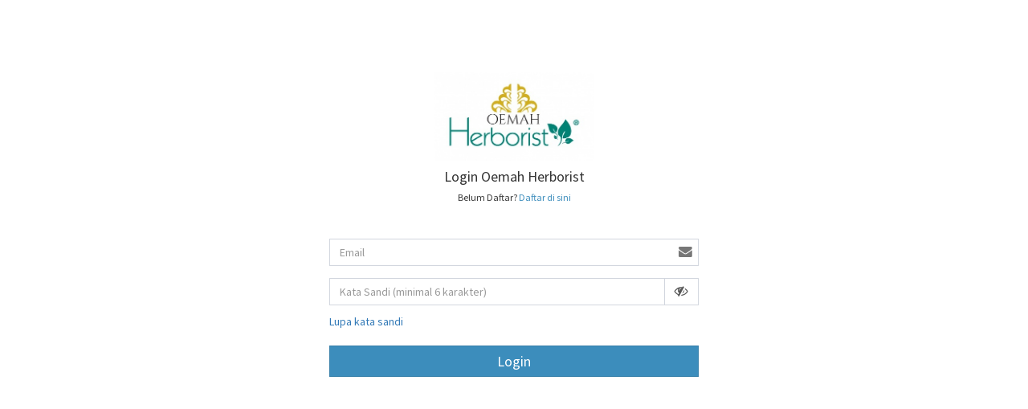

--- FILE ---
content_type: text/html; charset=UTF-8
request_url: https://oemahherborist.co.id/u/login?current_url=u/wishlist
body_size: 3778
content:
<!DOCTYPE html>
<html>
<head>
  <meta charset="utf-8">
  <meta http-equiv="X-UA-Compatible" content="IE=edge">
  <title>Login | Oemah Herborist</title>
  <!-- Tell the browser to be responsive to screen width -->
  <meta content="width=device-width, initial-scale=1, maximum-scale=1, user-scalable=no" name="viewport">
  <!-- Bootstrap 3.3.6 
  <link rel="stylesheet" href="../../bootstrap/css/bootstrap.min.css">-->
  <link rel="stylesheet" href="https://oemahherborist.co.id/assets/css/bootstrap.min.css">
  <!-- Font Awesome -->
  <link rel="stylesheet" href="https://cdnjs.cloudflare.com/ajax/libs/font-awesome/4.5.0/css/font-awesome.min.css">
  <!-- Ionicons -->
  <link rel="stylesheet" href="https://cdnjs.cloudflare.com/ajax/libs/ionicons/2.0.1/css/ionicons.min.css">
  <!-- Theme style
  <link rel="stylesheet" href="../../css/AdminLTE.min.css"> -->
  <link rel="stylesheet" href="https://oemahherborist.co.id/assets/css/AdminLTE.css">
  <link rel="stylesheet" href="https://oemahherborist.co.id/assets/plugins/iCheck/all.css">
  <link href="https://oemahherborist.co.id/assets/css/jquery-confirm.css" rel="stylesheet"> 
  
  <!-- HTML5 Shim and Respond.js IE8 support of HTML5 elements and media queries -->
  <!-- WARNING: Respond.js doesn't work if you view the page via file:// -->
  <!--[if lt IE 9]>
  <script src="https://oss.maxcdn.com/html5shiv/3.7.3/html5shiv.min.js"></script>
  <script src="https://oss.maxcdn.com/respond/1.4.2/respond.min.js"></script>
  <![endif]-->
<meta name="title" content="Login Akun - Oemah Herborist" />
<meta property="og:title" content="Login Akun - Oemah Herborist"/>
<meta property="og:description" content="Official Store Brand Victoria, Miranda, Herborist, Iria, Nuface, Six Sence"/>
<meta name="description" content="Official Store Brand Victoria, Miranda, Herborist, Iria, Nuface, Six Sence" />
<meta property="og:site_name" content="Oemah Herborist"/>
<meta property="og:url" content="https://oemahherborist.co.id/"/>
<meta property="og:image" content="https://oemahherborist.co.id/images/omah_homepage.jpg"/>

  <style>
  .login-box{
	  width:100%;
	  max-width: 500px;
  }
  .logo-brand{
  	margin:auto;
  	width:40%;
  }
  .gender{
  	font-size: 16px;
  	font-weight: 400;
    line-height: 30px;
    margin-right: 20px;
    margin-left: 5px;
  }
  .btn-flat{
  	font-size: 18px;
  	font-weight: 500;
  }
  .fa{
  	font-size: larger;
  }
  .fa-mobile{
  	font-size: xx-large;
  }
  </style>
</head>

<body class="hold-transition">
<div class="login-box">
  <div class="login-logo">
  	<a href="https://oemahherborist.co.id/">
   	 <img class="img img-responsive logo-brand" src="https://oemahherborist.co.id/images/logo_omah.jpg">
    </a>
        <h4> Login Oemah Herborist</h4>
    	<center>
          <h6>
             Belum Daftar? <a style="color:#3c8dbc" href="https://oemahherborist.co.id/register">Daftar di sini</a>
          </h6>
      	    
        </center>
  </div>
      <!-- /.login-logo -->
  <div class="login-box-body">
	<form id="form_login" method='post'>
	    <div class="text-danger error_message" align=center id="email_error" style="display:none;"></div>
      <div class="form-group has-feedback">
        <input type="email" id="email" name="email" class="form-control" placeholder="Email" maxlength="40" required>
        <span class="fa fa-envelope form-control-feedback"></span>
      </div>
	    <div class="text-danger error_message" align=center id="password_error" style="display:none;"></div>
      <div class="input-group" style="margin-bottom: 10px;">
        <input type="password" id="password" name="password" required class="form-control" placeholder="Kata Sandi (minimal 6 karakter)"><a href='#' class="input-group-addon" onclick="show_pass()">
        	<i class="fa fa-eye-slash" id='show_pass'></i>
        </a>
      </div>
	       
      <a href="#" onclick="$('#modal_lupa').modal('show')">Lupa kata sandi</a>
		<div class="row" style="margin-top: 20px;">
        <!-- /.col -->
			<div class="col-xs-12">
			  <button type="submit" id="tombol_login" data-loading-text='Please Wait...' class="btn btn-primary btn-block btn-flat">Login</button>
			</div>
        <!-- /.col -->
		</div> 
		<!--<a class="btn btn-block btn-social btn-google " style="margin-top: 20px;background:#d65248; text-align:center; " href="
<div style="border:1px solid #990000;padding-left:20px;margin:0 0 10px 0;">

<h4>A PHP Error was encountered</h4>

<p>Severity: Warning</p>
<p>Message:  Use of undefined constant CLIENT_REDIRECT_URL - assumed 'CLIENT_REDIRECT_URL' (this will throw an Error in a future version of PHP)</p>
<p>Filename: views/login.php</p>
<p>Line Number: 224</p>


	<p>Backtrace:</p>
	
		
	
		
	
		
			<p style="margin-left:10px">
			File: /var/www/html/oemah_herborst/application/modules/userpage/views/login.php<br />
			Line: 224<br />
			Function: _error_handler			</p>

		
	
		
			<p style="margin-left:10px">
			File: /var/www/html/oemah_herborst/application/third_party/MX/Loader.php<br />
			Line: 357<br />
			Function: include			</p>

		
	
		
			<p style="margin-left:10px">
			File: /var/www/html/oemah_herborst/application/third_party/MX/Loader.php<br />
			Line: 300<br />
			Function: _ci_load			</p>

		
	
		
			<p style="margin-left:10px">
			File: /var/www/html/oemah_herborst/application/modules/userpage/controllers/Login.php<br />
			Line: 25<br />
			Function: view			</p>

		
	
		
	
		
			<p style="margin-left:10px">
			File: /var/www/html/oemah_herborst/index.php<br />
			Line: 315<br />
			Function: require_once			</p>

		
	

</div>
<div style="border:1px solid #990000;padding-left:20px;margin:0 0 10px 0;">

<h4>A PHP Error was encountered</h4>

<p>Severity: Warning</p>
<p>Message:  Use of undefined constant CLIENT_ID - assumed 'CLIENT_ID' (this will throw an Error in a future version of PHP)</p>
<p>Filename: views/login.php</p>
<p>Line Number: 224</p>


	<p>Backtrace:</p>
	
		
	
		
	
		
			<p style="margin-left:10px">
			File: /var/www/html/oemah_herborst/application/modules/userpage/views/login.php<br />
			Line: 224<br />
			Function: _error_handler			</p>

		
	
		
			<p style="margin-left:10px">
			File: /var/www/html/oemah_herborst/application/third_party/MX/Loader.php<br />
			Line: 357<br />
			Function: include			</p>

		
	
		
			<p style="margin-left:10px">
			File: /var/www/html/oemah_herborst/application/third_party/MX/Loader.php<br />
			Line: 300<br />
			Function: _ci_load			</p>

		
	
		
			<p style="margin-left:10px">
			File: /var/www/html/oemah_herborst/application/modules/userpage/controllers/Login.php<br />
			Line: 25<br />
			Function: view			</p>

		
	
		
	
		
			<p style="margin-left:10px">
			File: /var/www/html/oemah_herborst/index.php<br />
			Line: 315<br />
			Function: require_once			</p>

		
	

</div>https://accounts.google.com/o/oauth2/v2/auth?scope=https%3A%2F%2Fwww.googleapis.com%2Fauth%2Fuserinfo.profile+https%3A%2F%2Fwww.googleapis.com%2Fauth%2Fuserinfo.email+https%3A%2F%2Fwww.googleapis.com%2Fauth%2Fplus.me&redirect_uri=CLIENT_REDIRECT_URL&response_type=code&client_id=CLIENT_ID&access_type=online">
		<span class="fa fa-google"></span ><div style="margin-left:-25px;">Sign in with Google</div></a>	-->  
	 </form>

  </div>
  <!-- /.login-box-body -->
</div>
<!-- /.login-box -->

<div class="modal fade" id="modal_lupa" role="dialog" aria-labelledby="gridSystemModalLabel">
  <div class="modal-dialog" role="document">
    <div class="modal-content" style="padding-top: 20px;">     
      <h4 align=center>Lupa Password</h4>
      <div class="modal-body" id="lupa-password" >
      <div class='alert alert-info' style="padding: 10px;">
        Kami akan mengirimkan link reset password ke email akun oemahHerborist kamu
      </div>
        <form id="lupa_pass" method='post'>
          <div class="text-danger error_message" align=center id="email_lupa_error" style="display:none;"></div>
          <div class="form-group has-feedback">
            <input type="email" id="email_lupa" name="email" class="form-control" placeholder="Email" maxlength="50" required>
            <span class="fa fa-envelope form-control-feedback"></span>
          </div>
          <div class="row" style="margin-top: 10px;">
            <!-- /.col -->
            <div class="col-xs-12">
              <button type="submit" id="tombol_lupa" data-loading-text='Please Wait...' class="btn btn-danger btn-block btn-flat">Reset</button>
            </div>
            <!-- /.col -->
          </div>
       </form>
      </div>
    </div>
  </div>
</div>

<!-- jQuery 2.2.3
<script src="../../plugins/jQuery/jquery-2.2.3.min.js"></script>-->
<script src="https://oemahherborist.co.id/assets/plugins/jQuery/jquery-2.2.3.min.js"></script>	
<!-- Bootstrap 3.3.6
<script src="../../bootstrap/js/bootstrap.min.js"></script> -->
<script src="https://oemahherborist.co.id/assets/js/bootstrap.min.js"></script>	

<script type="text/javascript">
	var status_pass=false;
	function show_pass(){
		if(status_pass==false){
			$('#password').attr('type','text');
			$('#show_pass').removeClass('fa-eye-slash');
			$('#show_pass').addClass('fa-eye');
			status_pass=true;
		}else{
			$('#password').attr('type','password');
			$('#show_pass').removeClass('fa-eye');
			$('#show_pass').addClass('fa-eye-slash');
			status_pass=false;
		}

	}
            // Ajax post, submit_hubungi_kami diroute ke produk/submit_hubungi_kami
            $(document).ready(function() {
				
				function error(status, exception){
					if (status === 0) {
						alert('Timeout. Periksa koneksi anda.');
					} else if (status == 404) {
						alert('Requested page not found. [404]');
					} else if (status == 500) {
						alert('Internal Server Error [500].');
					} else if (exception === 'parsererror') {
						alert('Requested JSON parse failed.');
					} else if (exception === 'timeout') {
						alert('Time out error.');
					} else if (exception === 'abort') {
						alert('Ajax request aborted.');
					} else {
						alert('Uncaught Error.\n' + jqXHR.responseText);
					}
				}
				
				
				$( "#form_login" ).submit(function( event ) {
					event.preventDefault();
          var current_url="u/wishlist";
					var email = $('#email').val();
					var password = $('#password').val();
					jQuery.ajax({
						type: "POST",
						url: "https://oemahherborist.co.id/u/login/aksi_login",
						dataType: 'JSON',
						data: {email:email, password: password},
						beforeSend: function() {
							$('#tombol_login').button('loading');
							$('.error_message').css("display","none");
							$('.form-group').removeClass('has-error');
						},
						success: function(res) {
							// conlos.log(res.status);
							if (res)
							{
								if(res.status === true) //if success tampilkan alert sukses
								{
									// redirect ke halaman admin
                  if(current_url!=0){
                    window.location.replace('https://oemahherborist.co.id/'+current_url);
                  }else{
                    window.location.replace("https://oemahherborist.co.id/");
                  }									
				}
				else if(res.status === false){
					for (var i = 0; i < res.inputerror.length; i++) 
					{
						$('[name="'+res.inputerror[i]+'"]').parent().addClass('has-error'); //parent div ditambahin class has error
						$('[id="'+res.inputerror[i]+'_error"]').html(res.error_string[i]); // tulis pesan error											
						$('#'+res.inputerror[i]+'_error').css("display","block"); //tampilkan pesan error
					}
					$('#tombol_login').button('reset'); //set button enable
				}
				else if(res.status =='wrong_username_pass'){
					$('[id="email_error"]').html('Email atau password salah'); // tulis pesan error	
					$('#email_error').css("display","block"); //tampilkan pesan error
					$('#tombol_login').button('reset'); //set button enable
				}
                else if(res.status =='tidak_aktif'){
                  $('[id="email_error"]').html('Akun belum aktif, cek email aktivasi'); // tulis pesan error 
                  $('#email_error').css("display","block"); //tampilkan pesan error
                  $('#tombol_login').button('reset'); //set button enable
                }   								 
							}							
						},
						error: function(jqXHR, exception) {
							error(jqXHR.status, exception);
						}									
					});			
				});

        $( "#lupa_pass" ).submit(function( event ) {
          event.preventDefault();
          var email = $('#email_lupa').val();
          jQuery.ajax({
            type: "POST",
            url: "https://oemahherborist.co.id/u/login/lupa_pass",
            dataType: 'JSON',
            data: {email:email},
            beforeSend: function() {
              $('#tombol_lupa').button('loading');
              $('.error_message').css("display","none");
              $('.form-group').removeClass('has-error');
            },
            success: function(res) {
              if (res)
              {
                if(res.status === true) //if success tampilkan alert sukses
                {
                  // redirect ke halaman admin
                  alert('Link reset password terkirim. silahkan cek email'); 
                  $('.error_message').css("display","none");             
                  $('#modal_lupa').modal('hide');
                }
                else if(res.status === false){
                  for (var i = 0; i < res.inputerror.length; i++) 
                  {
                    $('[name="'+res.inputerror[i]+'"]').parent().addClass('has-error'); //parent div ditambahin class has error
                    $('[id="'+res.inputerror[i]+'_error"]').html(res.error_string[i]); // tulis pesan error                     
                    $('#'+res.inputerror[i]+'_error').css("display","block"); //tampilkan pesan error
                  }
                  $('#tombol_lupa').button('reset'); //set button enable
                }
                else if(res.status =='tidak terdaftar'){
                  $('[id="email_lupa_error"]').html('Email tidak terdaftar'); // tulis pesan error 
                  $('#email_lupa_error').css("display","block"); //tampilkan pesan error
                  $('#tombol_lupa').button('reset'); //set button enable
                }                    
              }             
            },
            error: function(jqXHR, exception) {
              error(jqXHR.status, exception);
            }                 
          });     
        });   

            });
</script>

</body>
</html>


--- FILE ---
content_type: text/css
request_url: https://oemahherborist.co.id/assets/css/AdminLTE.css
body_size: 14788
content:
@import url(https://fonts.googleapis.com/css?family=Source+Sans+Pro:300,400,600,700,300italic,400italic,600italic);html,
body{min-height:100%;}
.layout-boxed html,
.layout-boxed body{height:100%;}
body{-webkit-font-smoothing:antialiased;-moz-osx-font-smoothing:grayscale;font-family:'Source Sans Pro', 'Helvetica Neue', Helvetica, Arial, sans-serif;font-weight:400;overflow-x:hidden;overflow-y:auto;}
.wrapper{min-height:100%;position:relative;overflow:hidden;}
.wrapper:before,
.wrapper:after{content:" ";display:table;}
.wrapper:after{clear:both;}
.layout-boxed .wrapper{max-width:1250px;margin:0 auto;min-height:100%;box-shadow:0 0 8px rgba(0, 0, 0, 0.5);position:relative;}
.layout-boxed{background:url('../img/boxed-bg.jpg') repeat fixed;}
.content-wrapper,
.right-side,
.main-footer{-webkit-transition:-webkit-transform 0.3s ease-in-out, margin 0.3s ease-in-out;-moz-transition:-moz-transform 0.3s ease-in-out, margin 0.3s ease-in-out;-o-transition:-o-transform 0.3s ease-in-out, margin 0.3s ease-in-out;transition:transform 0.3s ease-in-out, margin 0.3s ease-in-out;margin-left:230px;z-index:820;}
.layout-top-nav .content-wrapper,
.layout-top-nav .right-side,
.layout-top-nav .main-footer{margin-left:0;}
@media (max-width:767px){.content-wrapper,
.right-side,
.main-footer{margin-left:0;}
}
@media (min-width:768px){.sidebar-collapse .content-wrapper,
.sidebar-collapse .right-side,
.sidebar-collapse .main-footer{margin-left:0;}
}
@media (max-width:767px){.sidebar-open .content-wrapper,
.sidebar-open .right-side,
.sidebar-open .main-footer{-webkit-transform:translate(230px, 0);-ms-transform:translate(230px, 0);-o-transform:translate(230px, 0);transform:translate(230px, 0);}
}
.content-wrapper,
.right-side{min-height:100%;background-color:#ecf0f5;z-index:800;}
.main-footer{background:#fff;padding:15px;color:#444;border-top:1px solid #d2d6de;}
.fixed .main-header,
.fixed .main-sidebar,
.fixed .left-side{position:fixed;}
.fixed .main-header{top:0;right:0;left:0;}
.fixed .content-wrapper,
.fixed .right-side{padding-top:50px;}
@media (max-width:767px){.fixed .content-wrapper,
.fixed .right-side{padding-top:100px;}
}
.fixed.layout-boxed .wrapper{max-width:100%;}
body.hold-transition .content-wrapper,
body.hold-transition .right-side,
body.hold-transition .main-footer,
body.hold-transition .main-sidebar,
body.hold-transition .left-side,
body.hold-transition .main-header .navbar,
body.hold-transition .main-header .logo{-webkit-transition:none;-o-transition:none;transition:none;}
.content{padding:15px;margin-right:auto;margin-left:auto;padding-left:15px;padding-right:15px;}
a:hover,
a:active,
a:focus{outline:none;text-decoration:none;color:#72afd2;}
.page-header{margin:10px 0 20px 0;font-size:22px;}
.page-header > small{color:#666;display:block;margin-top:5px;}
.main-header{position:relative;max-height:100px;z-index:1030;}
.main-header .navbar{-webkit-transition:margin-left 0.3s ease-in-out;-o-transition:margin-left 0.3s ease-in-out;transition:margin-left 0.3s ease-in-out;margin-bottom:0;margin-left:230px;border:none;min-height:50px;border-radius:0;}
.layout-top-nav .main-header .navbar{margin-left:0;}
.main-header #navbar-search-input.form-control{background:rgba(255, 255, 255, 0.2);border-color:transparent;}
.main-header #navbar-search-input.form-control:focus,
.main-header #navbar-search-input.form-control:active{border-color:rgba(0, 0, 0, 0.1);background:rgba(255, 255, 255, 0.9);}
.main-header #navbar-search-input.form-control::-moz-placeholder{color:#ccc;opacity:1;}
.main-header #navbar-search-input.form-control:-ms-input-placeholder{color:#ccc;}
.main-header #navbar-search-input.form-control::-webkit-input-placeholder{color:#ccc;}
.main-header .navbar-custom-menu,
.main-header .navbar-right{float:right;}
@media (max-width:991px){.main-header .navbar-custom-menu a,
.main-header .navbar-right a{color:inherit;background:transparent;}
}
@media (max-width:767px){.main-header .navbar-right{float:none;}
.navbar-collapse .main-header .navbar-right{margin:7.5px -15px;}
.main-header .navbar-right > li{color:inherit;border:0;}
}
.main-header .sidebar-toggle{float:left;background-color:transparent;background-image:none;padding:15px 15px;font-family:fontAwesome;}
.main-header .sidebar-toggle:before{content:"\f0c9";}
.main-header .sidebar-toggle:hover{color:#fff;}
.main-header .sidebar-toggle:focus,
.main-header .sidebar-toggle:active{background:transparent;}
.main-header .sidebar-toggle .icon-bar{display:none;}
.main-header .navbar .nav > li.user > a > .fa,
.main-header .navbar .nav > li.user > a > .glyphicon,
.main-header .navbar .nav > li.user > a > .ion{margin-right:5px;}
.main-header .navbar .nav > li > a > .label{position:absolute;top:9px;right:7px;text-align:center;font-size:9px;padding:2px 3px;line-height:.9;}
.main-header .logo{-webkit-transition:width 0.3s ease-in-out;-o-transition:width 0.3s ease-in-out;transition:width 0.3s ease-in-out;display:block;float:left;height:50px;font-size:20px;line-height:50px;text-align:center;width:230px;font-family:"Helvetica Neue", Helvetica, Arial, sans-serif;padding:0 15px;font-weight:300;overflow:hidden;}
.main-header .logo .logo-lg{display:block;}
.main-header .logo .logo-mini{display:none;}
.main-header .navbar-brand{color:#fff;}
.content-header{position:relative;padding:15px 15px 0 15px;}
.content-header > h1{margin:0;font-size:24px;}
.content-header > h1 > small{font-size:15px;display:inline-block;padding-left:4px;font-weight:300;}
.content-header > .breadcrumb{float:right;background:transparent;margin-top:0;margin-bottom:0;font-size:12px;padding:7px 5px;position:absolute;top:15px;right:10px;border-radius:2px;}
.content-header > .breadcrumb > li > a{color:#444;text-decoration:none;display:inline-block;}
.content-header > .breadcrumb > li > a > .fa,
.content-header > .breadcrumb > li > a > .glyphicon,
.content-header > .breadcrumb > li > a > .ion{margin-right:5px;}
.content-header > .breadcrumb > li + li:before{content:'>\00a0';}
@media (max-width:991px){.content-header > .breadcrumb{position:relative;margin-top:5px;top:0;right:0;float:none;background:#d2d6de;padding-left:10px;}
.content-header > .breadcrumb li:before{color:#97a0b3;}
}
.navbar-toggle{color:#fff;border:0;margin:0;padding:15px 15px;}
@media (max-width:991px){.navbar-custom-menu .navbar-nav > li{float:left;}
.navbar-custom-menu .navbar-nav{margin:0;float:left;}
.navbar-custom-menu .navbar-nav > li > a{padding-top:15px;padding-bottom:15px;line-height:20px;}
}
@media (max-width:767px){.main-header{position:relative;}
.main-header .logo,
.main-header .navbar{width:100%;float:none;}
.main-header .navbar{margin:0;}
.main-header .navbar-custom-menu{float:right;}
}
@media (max-width:991px){.navbar-collapse.pull-left{float:none !important;}
.navbar-collapse.pull-left + .navbar-custom-menu{display:block;position:absolute;top:0;right:40px;}
}
.main-sidebar,
.left-side{position:absolute;top:0;left:0;padding-top:50px;min-height:100%;width:230px;z-index:810;-webkit-transition:-webkit-transform 0.3s ease-in-out, width 0.3s ease-in-out;-moz-transition:-moz-transform 0.3s ease-in-out, width 0.3s ease-in-out;-o-transition:-o-transform 0.3s ease-in-out, width 0.3s ease-in-out;transition:transform 0.3s ease-in-out, width 0.3s ease-in-out;}
@media (max-width:767px){.main-sidebar,
.left-side{padding-top:100px;}
}
@media (max-width:767px){.main-sidebar,
.left-side{-webkit-transform:translate(-230px, 0);-ms-transform:translate(-230px, 0);-o-transform:translate(-230px, 0);transform:translate(-230px, 0);}
}
@media (min-width:768px){.sidebar-collapse .main-sidebar,
.sidebar-collapse .left-side{-webkit-transform:translate(-230px, 0);-ms-transform:translate(-230px, 0);-o-transform:translate(-230px, 0);transform:translate(-230px, 0);}
}
@media (max-width:767px){.sidebar-open .main-sidebar,
.sidebar-open .left-side{-webkit-transform:translate(0, 0);-ms-transform:translate(0, 0);-o-transform:translate(0, 0);transform:translate(0, 0);}
}
.sidebar{padding-bottom:10px;}
.sidebar-form input:focus{border-color:transparent;}
.user-panel{position:relative;width:100%;padding:10px;overflow:hidden;}
.user-panel:before,
.user-panel:after{content:" ";display:table;}
.user-panel:after{clear:both;}
.user-panel > .image > img{width:100%;max-width:45px;height:auto;}
.user-panel > .info{padding:5px 5px 5px 15px;line-height:1;position:absolute;left:55px;}
.user-panel > .info > p{font-weight:600;margin-bottom:9px;}
.user-panel > .info > a{text-decoration:none;padding-right:5px;margin-top:3px;font-size:11px;}
.user-panel > .info > a > .fa,
.user-panel > .info > a > .ion,
.user-panel > .info > a > .glyphicon{margin-right:3px;}
.sidebar-menu{list-style:none;margin:0;padding:0;}
.sidebar-menu > li{position:relative;margin:0;padding:0;}
.sidebar-menu > li > a{padding:12px 5px 12px 15px;display:block;}
.sidebar-menu > li > a > .fa,
.sidebar-menu > li > a > .glyphicon,
.sidebar-menu > li > a > .ion{width:20px;}
.sidebar-menu > li .label,
.sidebar-menu > li .badge{margin-right:5px;}
.sidebar-menu > li .badge{margin-top:3px;}
.sidebar-menu li.header{padding:10px 25px 10px 15px;font-size:12px;}
.sidebar-menu li > a > .fa-angle-left,
.sidebar-menu li > a > .pull-right-container > .fa-angle-left{width:auto;height:auto;padding:0;margin-right:10px;}
.sidebar-menu li.active > a > .fa-angle-left > a > .pull-right-container > .fa-angle-left{-webkit-transform:rotate(-90deg);-ms-transform:rotate(-90deg);-o-transform:rotate(-90deg);transform:rotate(-90deg);}
.sidebar-menu li.active > .treeview-menu{display:block;}
.sidebar-menu .treeview-menu{display:none;list-style:none;padding:0;margin:0;padding-left:5px;}
.sidebar-menu .treeview-menu .treeview-menu{padding-left:20px;}
.sidebar-menu .treeview-menu > li{margin:0;}
.sidebar-menu .treeview-menu > li > a{padding:5px 5px 5px 15px;display:block;font-size:14px;}
.sidebar-menu .treeview-menu > li > a > .fa,
.sidebar-menu .treeview-menu > li > a > .glyphicon,
.sidebar-menu .treeview-menu > li > a > .ion{width:20px;}
.sidebar-menu .treeview-menu > li > a > .pull-right-container > .fa-angle-left,
.sidebar-menu .treeview-menu > li > a > .pull-right-container > .fa-angle-down,
.sidebar-menu .treeview-menu > li > a > .fa-angle-left,
.sidebar-menu .treeview-menu > li > a > .fa-angle-down{width:auto;}
@media (min-width:768px){.sidebar-mini.sidebar-collapse .content-wrapper,
.sidebar-mini.sidebar-collapse .right-side,
.sidebar-mini.sidebar-collapse .main-footer{margin-left:50px !important;z-index:840;}
.sidebar-mini.sidebar-collapse .main-sidebar{-webkit-transform:translate(0, 0);-ms-transform:translate(0, 0);-o-transform:translate(0, 0);transform:translate(0, 0);width:50px !important;z-index:850;}
.sidebar-mini.sidebar-collapse .sidebar-menu > li{position:relative;}
.sidebar-mini.sidebar-collapse .sidebar-menu > li > a{margin-right:0;}
.sidebar-mini.sidebar-collapse .sidebar-menu > li > a > span{border-top-right-radius:4px;}
.sidebar-mini.sidebar-collapse .sidebar-menu > li:not(.treeview) > a > span{border-bottom-right-radius:4px;}
.sidebar-mini.sidebar-collapse .sidebar-menu > li > .treeview-menu{padding-top:5px;padding-bottom:5px;border-bottom-right-radius:4px;}
.sidebar-mini.sidebar-collapse .sidebar-menu > li:hover > a > span:not(.pull-right),
.sidebar-mini.sidebar-collapse .sidebar-menu > li:hover > .treeview-menu{display:block !important;position:absolute;width:180px;left:50px;}
.sidebar-mini.sidebar-collapse .sidebar-menu > li:hover > a > span{top:0;margin-left:-3px;padding:12px 5px 12px 20px;background-color:inherit;}
.sidebar-mini.sidebar-collapse .sidebar-menu > li:hover > a > .pull-right-container{float:right;width:auto!important;left:200px!important;top:10px!important;}
.sidebar-mini.sidebar-collapse .sidebar-menu > li:hover > a > .pull-right-container > .label:not(:first-of-type){display:none;}
.sidebar-mini.sidebar-collapse .sidebar-menu > li:hover > .treeview-menu{top:44px;margin-left:0;}
.sidebar-mini.sidebar-collapse .main-sidebar .user-panel > .info,
.sidebar-mini.sidebar-collapse .sidebar-form,
.sidebar-mini.sidebar-collapse .sidebar-menu > li > a > span,
.sidebar-mini.sidebar-collapse .sidebar-menu > li > .treeview-menu,
.sidebar-mini.sidebar-collapse .sidebar-menu > li > a > .pull-right,
.sidebar-mini.sidebar-collapse .sidebar-menu li.header{display:none !important;-webkit-transform:translateZ(0);}
.sidebar-mini.sidebar-collapse .main-header .logo{width:50px;}
.sidebar-mini.sidebar-collapse .main-header .logo > .logo-mini{display:block;margin-left:-15px;margin-right:-15px;font-size:18px;}
.sidebar-mini.sidebar-collapse .main-header .logo > .logo-lg{display:none;}
.sidebar-mini.sidebar-collapse .main-header .navbar{margin-left:50px;}
}
.sidebar-menu,
.main-sidebar .user-panel,
.sidebar-menu > li.header{white-space:nowrap;overflow:hidden;}
.sidebar-menu:hover{overflow:visible;}
.sidebar-form,
.sidebar-menu > li.header{overflow:hidden;text-overflow:clip;}
.sidebar-menu li > a{position:relative;}
.sidebar-menu li > a > .pull-right-container{position:absolute;right:10px;top:50%;margin-top:-7px;}
.control-sidebar-bg{position:fixed;z-index:1000;bottom:0;}
.control-sidebar-bg,
.control-sidebar{top:0;right:-230px;width:230px;-webkit-transition:right 0.3s ease-in-out;-o-transition:right 0.3s ease-in-out;transition:right 0.3s ease-in-out;}
.control-sidebar{position:absolute;padding-top:50px;z-index:1010;}
@media (max-width:768px){.control-sidebar{padding-top:100px;}
}
.control-sidebar > .tab-content{padding:10px 15px;}
.control-sidebar.control-sidebar-open,
.control-sidebar.control-sidebar-open + .control-sidebar-bg{right:0;}
.control-sidebar-open .control-sidebar-bg,
.control-sidebar-open .control-sidebar{right:0;}
@media (min-width:768px){.control-sidebar-open .content-wrapper,
.control-sidebar-open .right-side,
.control-sidebar-open .main-footer{margin-right:230px;}
}
.nav-tabs.control-sidebar-tabs > li:first-of-type > a,
.nav-tabs.control-sidebar-tabs > li:first-of-type > a:hover,
.nav-tabs.control-sidebar-tabs > li:first-of-type > a:focus{border-left-width:0;}
.nav-tabs.control-sidebar-tabs > li > a{border-radius:0;}
.nav-tabs.control-sidebar-tabs > li > a,
.nav-tabs.control-sidebar-tabs > li > a:hover{border-top:none;border-right:none;border-left:1px solid transparent;border-bottom:1px solid transparent;}
.nav-tabs.control-sidebar-tabs > li > a .icon{font-size:16px;}
.nav-tabs.control-sidebar-tabs > li.active > a,
.nav-tabs.control-sidebar-tabs > li.active > a:hover,
.nav-tabs.control-sidebar-tabs > li.active > a:focus,
.nav-tabs.control-sidebar-tabs > li.active > a:active{border-top:none;border-right:none;border-bottom:none;}
@media (max-width:768px){.nav-tabs.control-sidebar-tabs{display:table;}
.nav-tabs.control-sidebar-tabs > li{display:table-cell;}
}
.control-sidebar-heading{font-weight:400;font-size:16px;padding:10px 0;margin-bottom:10px;}
.control-sidebar-subheading{display:block;font-weight:400;font-size:14px;}
.control-sidebar-menu{list-style:none;padding:0;margin:0 -15px;}
.control-sidebar-menu > li > a{display:block;padding:10px 15px;}
.control-sidebar-menu > li > a:before,
.control-sidebar-menu > li > a:after{content:" ";display:table;}
.control-sidebar-menu > li > a:after{clear:both;}
.control-sidebar-menu > li > a > .control-sidebar-subheading{margin-top:0;}
.control-sidebar-menu .menu-icon{float:left;width:35px;height:35px;border-radius:50%;text-align:center;line-height:35px;}
.control-sidebar-menu .menu-info{margin-left:45px;margin-top:3px;}
.control-sidebar-menu .menu-info > .control-sidebar-subheading{margin:0;}
.control-sidebar-menu .menu-info > p{margin:0;font-size:11px;}
.control-sidebar-menu .progress{margin:0;}
.control-sidebar-dark{color:#b8c7ce;}
.control-sidebar-dark,
.control-sidebar-dark + .control-sidebar-bg{background:#222d32;}
.control-sidebar-dark .nav-tabs.control-sidebar-tabs{border-bottom:#1c2529;}
.control-sidebar-dark .nav-tabs.control-sidebar-tabs > li > a{background:#181f23;color:#b8c7ce;}
.control-sidebar-dark .nav-tabs.control-sidebar-tabs > li > a,
.control-sidebar-dark .nav-tabs.control-sidebar-tabs > li > a:hover,
.control-sidebar-dark .nav-tabs.control-sidebar-tabs > li > a:focus{border-left-color:#141a1d;border-bottom-color:#141a1d;}
.control-sidebar-dark .nav-tabs.control-sidebar-tabs > li > a:hover,
.control-sidebar-dark .nav-tabs.control-sidebar-tabs > li > a:focus,
.control-sidebar-dark .nav-tabs.control-sidebar-tabs > li > a:active{background:#1c2529;}
.control-sidebar-dark .nav-tabs.control-sidebar-tabs > li > a:hover{color:#fff;}
.control-sidebar-dark .nav-tabs.control-sidebar-tabs > li.active > a,
.control-sidebar-dark .nav-tabs.control-sidebar-tabs > li.active > a:hover,
.control-sidebar-dark .nav-tabs.control-sidebar-tabs > li.active > a:focus,
.control-sidebar-dark .nav-tabs.control-sidebar-tabs > li.active > a:active{background:#222d32;color:#fff;}
.control-sidebar-dark .control-sidebar-heading,
.control-sidebar-dark .control-sidebar-subheading{color:#fff;}
.control-sidebar-dark .control-sidebar-menu > li > a:hover{background:#1e282c;}
.control-sidebar-dark .control-sidebar-menu > li > a .menu-info > p{color:#b8c7ce;}
.control-sidebar-light{color:#5e5e5e;}
.control-sidebar-light,
.control-sidebar-light + .control-sidebar-bg{background:#f9fafc;border-left:1px solid #d2d6de;}
.control-sidebar-light .nav-tabs.control-sidebar-tabs{border-bottom:#d2d6de;}
.control-sidebar-light .nav-tabs.control-sidebar-tabs > li > a{background:#e8ecf4;color:#444444;}
.control-sidebar-light .nav-tabs.control-sidebar-tabs > li > a,
.control-sidebar-light .nav-tabs.control-sidebar-tabs > li > a:hover,
.control-sidebar-light .nav-tabs.control-sidebar-tabs > li > a:focus{border-left-color:#d2d6de;border-bottom-color:#d2d6de;}
.control-sidebar-light .nav-tabs.control-sidebar-tabs > li > a:hover,
.control-sidebar-light .nav-tabs.control-sidebar-tabs > li > a:focus,
.control-sidebar-light .nav-tabs.control-sidebar-tabs > li > a:active{background:#eff1f7;}
.control-sidebar-light .nav-tabs.control-sidebar-tabs > li.active > a,
.control-sidebar-light .nav-tabs.control-sidebar-tabs > li.active > a:hover,
.control-sidebar-light .nav-tabs.control-sidebar-tabs > li.active > a:focus,
.control-sidebar-light .nav-tabs.control-sidebar-tabs > li.active > a:active{background:#f9fafc;color:#111;}
.control-sidebar-light .control-sidebar-heading,
.control-sidebar-light .control-sidebar-subheading{color:#111;}
.control-sidebar-light .control-sidebar-menu{margin-left:-14px;}
.control-sidebar-light .control-sidebar-menu > li > a:hover{background:#f4f4f5;}
.control-sidebar-light .control-sidebar-menu > li > a .menu-info > p{color:#5e5e5e;}
.dropdown-menu{box-shadow:none;border-color:#eee;}
.dropdown-menu > li > a{color:#777;}
.dropdown-menu > li > a > .glyphicon,
.dropdown-menu > li > a > .fa,
.dropdown-menu > li > a > .ion{margin-right:10px;}
.dropdown-menu > li > a:hover{background-color:#e1e3e9;color:#333;}
.dropdown-menu > .divider{background-color:#eee;}
.navbar-nav > .notifications-menu > .dropdown-menu,
.navbar-nav > .messages-menu > .dropdown-menu,
.navbar-nav > .tasks-menu > .dropdown-menu{width:280px;padding:0 0 0 0;margin:0;top:100%;}
.navbar-nav > .notifications-menu > .dropdown-menu > li,
.navbar-nav > .messages-menu > .dropdown-menu > li,
.navbar-nav > .tasks-menu > .dropdown-menu > li{position:relative;}
.navbar-nav > .notifications-menu > .dropdown-menu > li.header,
.navbar-nav > .messages-menu > .dropdown-menu > li.header,
.navbar-nav > .tasks-menu > .dropdown-menu > li.header{border-top-left-radius:4px;border-top-right-radius:4px;border-bottom-right-radius:0;border-bottom-left-radius:0;background-color:#ffffff;padding:7px 10px;border-bottom:1px solid #f4f4f4;color:#444444;font-size:14px;}
.navbar-nav > .notifications-menu > .dropdown-menu > li.footer > a,
.navbar-nav > .messages-menu > .dropdown-menu > li.footer > a,
.navbar-nav > .tasks-menu > .dropdown-menu > li.footer > a{border-top-left-radius:0;border-top-right-radius:0;border-bottom-right-radius:4px;border-bottom-left-radius:4px;font-size:12px;background-color:#fff;padding:7px 10px;border-bottom:1px solid #eeeeee;color:#444 !important;text-align:center;}
@media (max-width:991px){.navbar-nav > .notifications-menu > .dropdown-menu > li.footer > a,
.navbar-nav > .messages-menu > .dropdown-menu > li.footer > a,
.navbar-nav > .tasks-menu > .dropdown-menu > li.footer > a{background:#fff !important;color:#444 !important;}
}
.navbar-nav > .notifications-menu > .dropdown-menu > li.footer > a:hover,
.navbar-nav > .messages-menu > .dropdown-menu > li.footer > a:hover,
.navbar-nav > .tasks-menu > .dropdown-menu > li.footer > a:hover{text-decoration:none;font-weight:normal;}
.navbar-nav > .notifications-menu > .dropdown-menu > li .menu,
.navbar-nav > .messages-menu > .dropdown-menu > li .menu,
.navbar-nav > .tasks-menu > .dropdown-menu > li .menu{max-height:200px;margin:0;padding:0;list-style:none;overflow-x:hidden;}
.navbar-nav > .notifications-menu > .dropdown-menu > li .menu > li > a,
.navbar-nav > .messages-menu > .dropdown-menu > li .menu > li > a,
.navbar-nav > .tasks-menu > .dropdown-menu > li .menu > li > a{display:block;white-space:nowrap;border-bottom:1px solid #f4f4f4;}
.navbar-nav > .notifications-menu > .dropdown-menu > li .menu > li > a:hover,
.navbar-nav > .messages-menu > .dropdown-menu > li .menu > li > a:hover,
.navbar-nav > .tasks-menu > .dropdown-menu > li .menu > li > a:hover{background:#f4f4f4;text-decoration:none;}
.navbar-nav > .notifications-menu > .dropdown-menu > li .menu > li > a{color:#444444;overflow:hidden;text-overflow:ellipsis;padding:10px;}
.navbar-nav > .notifications-menu > .dropdown-menu > li .menu > li > a > .glyphicon,
.navbar-nav > .notifications-menu > .dropdown-menu > li .menu > li > a > .fa,
.navbar-nav > .notifications-menu > .dropdown-menu > li .menu > li > a > .ion{width:20px;}
.navbar-nav > .messages-menu > .dropdown-menu > li .menu > li > a{margin:0;padding:10px 10px;}
.navbar-nav > .messages-menu > .dropdown-menu > li .menu > li > a > div > img{margin:auto 10px auto auto;width:40px;height:40px;}
.navbar-nav > .messages-menu > .dropdown-menu > li .menu > li > a > h4{padding:0;margin:0 0 0 45px;color:#444444;font-size:15px;position:relative;}
.navbar-nav > .messages-menu > .dropdown-menu > li .menu > li > a > h4 > small{color:#999999;font-size:10px;position:absolute;top:0;right:0;}
.navbar-nav > .messages-menu > .dropdown-menu > li .menu > li > a > p{margin:0 0 0 45px;font-size:12px;color:#888888;}
.navbar-nav > .messages-menu > .dropdown-menu > li .menu > li > a:before,
.navbar-nav > .messages-menu > .dropdown-menu > li .menu > li > a:after{content:" ";display:table;}
.navbar-nav > .messages-menu > .dropdown-menu > li .menu > li > a:after{clear:both;}
.navbar-nav > .tasks-menu > .dropdown-menu > li .menu > li > a{padding:10px;}
.navbar-nav > .tasks-menu > .dropdown-menu > li .menu > li > a > h3{font-size:14px;padding:0;margin:0 0 10px 0;color:#666666;}
.navbar-nav > .tasks-menu > .dropdown-menu > li .menu > li > a > .progress{padding:0;margin:0;}
.navbar-nav > .user-menu > .dropdown-menu{border-top-right-radius:0;border-top-left-radius:0;padding:1px 0 0 0;border-top-width:0;width:280px;}
.navbar-nav > .user-menu > .dropdown-menu,
.navbar-nav > .user-menu > .dropdown-menu > .user-body{border-bottom-right-radius:4px;border-bottom-left-radius:4px;}
.navbar-nav > .user-menu > .dropdown-menu > li.user-header{height:175px;padding:10px;text-align:center;}
.navbar-nav > .user-menu > .dropdown-menu > li.user-header > img{z-index:5;height:90px;width:90px;border:3px solid;border-color:transparent;border-color:rgba(255, 255, 255, 0.2);}
.navbar-nav > .user-menu > .dropdown-menu > li.user-header > p{z-index:5;color:#fff;color:rgba(255, 255, 255, 0.8);font-size:17px;margin-top:10px;}
.navbar-nav > .user-menu > .dropdown-menu > li.user-header > p > small{display:block;font-size:12px;}
.navbar-nav > .user-menu > .dropdown-menu > .user-body{padding:15px;border-bottom:1px solid #f4f4f4;border-top:1px solid #dddddd;}
.navbar-nav > .user-menu > .dropdown-menu > .user-body:before,
.navbar-nav > .user-menu > .dropdown-menu > .user-body:after{content:" ";display:table;}
.navbar-nav > .user-menu > .dropdown-menu > .user-body:after{clear:both;}
.navbar-nav > .user-menu > .dropdown-menu > .user-body a{color:#444 !important;}
@media (max-width:991px){.navbar-nav > .user-menu > .dropdown-menu > .user-body a{background:#fff !important;color:#444 !important;}
}
.navbar-nav > .user-menu > .dropdown-menu > .user-footer{background-color:#f9f9f9;padding:10px;}
.navbar-nav > .user-menu > .dropdown-menu > .user-footer:before,
.navbar-nav > .user-menu > .dropdown-menu > .user-footer:after{content:" ";display:table;}
.navbar-nav > .user-menu > .dropdown-menu > .user-footer:after{clear:both;}
.navbar-nav > .user-menu > .dropdown-menu > .user-footer .btn-default{color:#666666;}
@media (max-width:991px){.navbar-nav > .user-menu > .dropdown-menu > .user-footer .btn-default:hover{background-color:#f9f9f9;}
}
.navbar-nav > .user-menu .user-image{float:left;width:25px;height:25px;border-radius:50%;margin-right:10px;margin-top:-2px;}
@media (max-width:767px){.navbar-nav > .user-menu .user-image{float:none;margin-right:0;margin-top:-8px;line-height:10px;}
}
.open:not(.dropup) > .animated-dropdown-menu{backface-visibility:visible !important;-webkit-animation:flipInX 0.7s both;-o-animation:flipInX 0.7s both;animation:flipInX 0.7s both;}
@keyframes flipInX{0%{transform:perspective(400px) rotate3d(1, 0, 0, 90deg);transition-timing-function:ease-in;opacity:0;}
40%{transform:perspective(400px) rotate3d(1, 0, 0, -20deg);transition-timing-function:ease-in;}
60%{transform:perspective(400px) rotate3d(1, 0, 0, 10deg);opacity:1;}
80%{transform:perspective(400px) rotate3d(1, 0, 0, -5deg);}
100%{transform:perspective(400px);}
}
@-webkit-keyframes flipInX{0%{-webkit-transform:perspective(400px) rotate3d(1, 0, 0, 90deg);-webkit-transition-timing-function:ease-in;opacity:0;}
40%{-webkit-transform:perspective(400px) rotate3d(1, 0, 0, -20deg);-webkit-transition-timing-function:ease-in;}
60%{-webkit-transform:perspective(400px) rotate3d(1, 0, 0, 10deg);opacity:1;}
80%{-webkit-transform:perspective(400px) rotate3d(1, 0, 0, -5deg);}
100%{-webkit-transform:perspective(400px);}
}
.navbar-custom-menu > .navbar-nav > li{position:relative;}
.navbar-custom-menu > .navbar-nav > li > .dropdown-menu{position:absolute;right:0;left:auto;}
@media (max-width:991px){.navbar-custom-menu > .navbar-nav{float:right;}
.navbar-custom-menu > .navbar-nav > li{position:static;}
.navbar-custom-menu > .navbar-nav > li > .dropdown-menu{position:absolute;right:5%;left:auto;border:1px solid #ddd;background:#fff;}
}
.form-control{border-radius:0;box-shadow:none;border-color:#d2d6de;}
.form-control:focus{border-color:#3c8dbc;box-shadow:none;}
.form-control::-moz-placeholder,
.form-control:-ms-input-placeholder,
.form-control::-webkit-input-placeholder{color:#bbb;opacity:1;}
.form-control:not(select){-webkit-appearance:none;-moz-appearance:none;appearance:none;}
.form-group.has-success label{color:#00a65a;}
.form-group.has-success .form-control{border-color:#00a65a;box-shadow:none;}
.form-group.has-success .help-block{color:#00a65a;}
.form-group.has-warning label{color:#f39c12;}
.form-group.has-warning .form-control{border-color:#f39c12;box-shadow:none;}
.form-group.has-warning .help-block{color:#f39c12;}
.form-group.has-error label{color:#dd4b39;}
.form-group.has-error .form-control{border-color:#dd4b39;box-shadow:none;}
.form-group.has-error .help-block{color:#dd4b39;}
.input-group .input-group-addon{border-radius:0;border-color:#d2d6de;background-color:#fff;}
.btn-group-vertical .btn.btn-flat:first-of-type,
.btn-group-vertical .btn.btn-flat:last-of-type{border-radius:0;}
.icheck > label{padding-left:0;}
.form-control-feedback.fa{line-height:34px;}
.input-lg + .form-control-feedback.fa,
.input-group-lg + .form-control-feedback.fa,
.form-group-lg .form-control + .form-control-feedback.fa{line-height:46px;}
.input-sm + .form-control-feedback.fa,
.input-group-sm + .form-control-feedback.fa,
.form-group-sm .form-control + .form-control-feedback.fa{line-height:30px;}
.progress,
.progress > .progress-bar{-webkit-box-shadow:none;box-shadow:none;}
.progress,
.progress > .progress-bar,
.progress .progress-bar,
.progress > .progress-bar .progress-bar{border-radius:1px;}
.progress.sm,
.progress-sm{height:10px;}
.progress.sm,
.progress-sm,
.progress.sm .progress-bar,
.progress-sm .progress-bar{border-radius:1px;}
.progress.xs,
.progress-xs{height:7px;}
.progress.xs,
.progress-xs,
.progress.xs .progress-bar,
.progress-xs .progress-bar{border-radius:1px;}
.progress.xxs,
.progress-xxs{height:3px;}
.progress.xxs,
.progress-xxs,
.progress.xxs .progress-bar,
.progress-xxs .progress-bar{border-radius:1px;}
.progress.vertical{position:relative;width:30px;height:200px;display:inline-block;margin-right:10px;}
.progress.vertical > .progress-bar{width:100%;position:absolute;bottom:0;}
.progress.vertical.sm,
.progress.vertical.progress-sm{width:20px;}
.progress.vertical.xs,
.progress.vertical.progress-xs{width:10px;}
.progress.vertical.xxs,
.progress.vertical.progress-xxs{width:3px;}
.progress-group .progress-text{font-weight:600;}
.progress-group .progress-number{float:right;}
.table tr > td .progress{margin:0;}
.progress-bar-light-blue,
.progress-bar-primary{background-color:#3c8dbc;}
.progress-striped .progress-bar-light-blue,
.progress-striped .progress-bar-primary{background-image:-webkit-linear-gradient(45deg, rgba(255, 255, 255, 0.15) 25%, transparent 25%, transparent 50%, rgba(255, 255, 255, 0.15) 50%, rgba(255, 255, 255, 0.15) 75%, transparent 75%, transparent);background-image:-o-linear-gradient(45deg, rgba(255, 255, 255, 0.15) 25%, transparent 25%, transparent 50%, rgba(255, 255, 255, 0.15) 50%, rgba(255, 255, 255, 0.15) 75%, transparent 75%, transparent);background-image:linear-gradient(45deg, rgba(255, 255, 255, 0.15) 25%, transparent 25%, transparent 50%, rgba(255, 255, 255, 0.15) 50%, rgba(255, 255, 255, 0.15) 75%, transparent 75%, transparent);}
.progress-bar-green,
.progress-bar-success{background-color:#00a65a;}
.progress-striped .progress-bar-green,
.progress-striped .progress-bar-success{background-image:-webkit-linear-gradient(45deg, rgba(255, 255, 255, 0.15) 25%, transparent 25%, transparent 50%, rgba(255, 255, 255, 0.15) 50%, rgba(255, 255, 255, 0.15) 75%, transparent 75%, transparent);background-image:-o-linear-gradient(45deg, rgba(255, 255, 255, 0.15) 25%, transparent 25%, transparent 50%, rgba(255, 255, 255, 0.15) 50%, rgba(255, 255, 255, 0.15) 75%, transparent 75%, transparent);background-image:linear-gradient(45deg, rgba(255, 255, 255, 0.15) 25%, transparent 25%, transparent 50%, rgba(255, 255, 255, 0.15) 50%, rgba(255, 255, 255, 0.15) 75%, transparent 75%, transparent);}
.progress-bar-aqua,
.progress-bar-info{background-color:#00c0ef;}
.progress-striped .progress-bar-aqua,
.progress-striped .progress-bar-info{background-image:-webkit-linear-gradient(45deg, rgba(255, 255, 255, 0.15) 25%, transparent 25%, transparent 50%, rgba(255, 255, 255, 0.15) 50%, rgba(255, 255, 255, 0.15) 75%, transparent 75%, transparent);background-image:-o-linear-gradient(45deg, rgba(255, 255, 255, 0.15) 25%, transparent 25%, transparent 50%, rgba(255, 255, 255, 0.15) 50%, rgba(255, 255, 255, 0.15) 75%, transparent 75%, transparent);background-image:linear-gradient(45deg, rgba(255, 255, 255, 0.15) 25%, transparent 25%, transparent 50%, rgba(255, 255, 255, 0.15) 50%, rgba(255, 255, 255, 0.15) 75%, transparent 75%, transparent);}
.progress-bar-yellow,
.progress-bar-warning{background-color:#f39c12;}
.progress-striped .progress-bar-yellow,
.progress-striped .progress-bar-warning{background-image:-webkit-linear-gradient(45deg, rgba(255, 255, 255, 0.15) 25%, transparent 25%, transparent 50%, rgba(255, 255, 255, 0.15) 50%, rgba(255, 255, 255, 0.15) 75%, transparent 75%, transparent);background-image:-o-linear-gradient(45deg, rgba(255, 255, 255, 0.15) 25%, transparent 25%, transparent 50%, rgba(255, 255, 255, 0.15) 50%, rgba(255, 255, 255, 0.15) 75%, transparent 75%, transparent);background-image:linear-gradient(45deg, rgba(255, 255, 255, 0.15) 25%, transparent 25%, transparent 50%, rgba(255, 255, 255, 0.15) 50%, rgba(255, 255, 255, 0.15) 75%, transparent 75%, transparent);}
.progress-bar-red,
.progress-bar-danger{background-color:#dd4b39;}
.progress-striped .progress-bar-red,
.progress-striped .progress-bar-danger{background-image:-webkit-linear-gradient(45deg, rgba(255, 255, 255, 0.15) 25%, transparent 25%, transparent 50%, rgba(255, 255, 255, 0.15) 50%, rgba(255, 255, 255, 0.15) 75%, transparent 75%, transparent);background-image:-o-linear-gradient(45deg, rgba(255, 255, 255, 0.15) 25%, transparent 25%, transparent 50%, rgba(255, 255, 255, 0.15) 50%, rgba(255, 255, 255, 0.15) 75%, transparent 75%, transparent);background-image:linear-gradient(45deg, rgba(255, 255, 255, 0.15) 25%, transparent 25%, transparent 50%, rgba(255, 255, 255, 0.15) 50%, rgba(255, 255, 255, 0.15) 75%, transparent 75%, transparent);}
.small-box{border-radius:2px;position:relative;display:block;margin-bottom:20px;box-shadow:0 1px 1px rgba(0, 0, 0, 0.1);}
.small-box > .inner{padding:10px;}
.small-box > .small-box-footer{position:relative;text-align:center;padding:3px 0;color:#fff;color:rgba(255, 255, 255, 0.8);display:block;z-index:10;background:rgba(0, 0, 0, 0.1);text-decoration:none;}
.small-box > .small-box-footer:hover{color:#fff;background:rgba(0, 0, 0, 0.15);}
.small-box h3{font-size:38px;font-weight:bold;margin:0 0 10px 0;white-space:nowrap;padding:0;}
.small-box p{font-size:15px;}
.small-box p > small{display:block;color:#f9f9f9;font-size:13px;margin-top:5px;}
.small-box h3,
.small-box p{z-index:5;}
.small-box .icon{-webkit-transition:all 0.3s linear;-o-transition:all 0.3s linear;transition:all 0.3s linear;position:absolute;top:-10px;right:10px;z-index:0;font-size:90px;color:rgba(0, 0, 0, 0.15);}
.small-box:hover{text-decoration:none;color:#f9f9f9;}
.small-box:hover .icon{font-size:95px;}
@media (max-width:767px){.small-box{text-align:center;}
.small-box .icon{display:none;}
.small-box p{font-size:12px;}
}
.box{position:relative;border-radius:3px;background:#ffffff;border-top:3px solid #d2d6de;margin-bottom:20px;width:100%;box-shadow:0 1px 1px rgba(0, 0, 0, 0.1);}
.box.box-primary{border-top-color:#3c8dbc;}
.box.box-info{border-top-color:#00c0ef;}
.box.box-danger{border-top-color:#dd4b39;}
.box.box-warning{border-top-color:#f39c12;}
.box.box-success{border-top-color:#00a65a;}
.box.box-default{border-top-color:#d2d6de;}
.box.collapsed-box .box-body,
.box.collapsed-box .box-footer{display:none;}
.box .nav-stacked > li{border-bottom:1px solid #f4f4f4;margin:0;}
.box .nav-stacked > li:last-of-type{border-bottom:none;}
.box.height-control .box-body{max-height:300px;overflow:auto;}
.box .border-right{border-right:1px solid #f4f4f4;}
.box .border-left{border-left:1px solid #f4f4f4;}
.box.box-solid{border-top:0;}
.box.box-solid > .box-header .btn.btn-default{background:transparent;}
.box.box-solid > .box-header .btn:hover,
.box.box-solid > .box-header a:hover{background:rgba(0, 0, 0, 0.1);}
.box.box-solid.box-default{border:1px solid #d2d6de;}
.box.box-solid.box-default > .box-header{color:#444444;background:#d2d6de;background-color:#d2d6de;}
.box.box-solid.box-default > .box-header a,
.box.box-solid.box-default > .box-header .btn{color:#444444;}
.box.box-solid.box-primary{border:1px solid #3c8dbc;}
.box.box-solid.box-primary > .box-header{color:#ffffff;background:#3c8dbc;background-color:#3c8dbc;}
.box.box-solid.box-primary > .box-header a,
.box.box-solid.box-primary > .box-header .btn{color:#ffffff;}
.box.box-solid.box-info{border:1px solid #00c0ef;}
.box.box-solid.box-info > .box-header{color:#ffffff;background:#00c0ef;background-color:#00c0ef;}
.box.box-solid.box-info > .box-header a,
.box.box-solid.box-info > .box-header .btn{color:#ffffff;}
.box.box-solid.box-danger{border:1px solid #dd4b39;}
.box.box-solid.box-danger > .box-header{color:#ffffff;background:#dd4b39;background-color:#dd4b39;}
.box.box-solid.box-danger > .box-header a,
.box.box-solid.box-danger > .box-header .btn{color:#ffffff;}
.box.box-solid.box-warning{border:1px solid #f39c12;}
.box.box-solid.box-warning > .box-header{color:#ffffff;background:#f39c12;background-color:#f39c12;}
.box.box-solid.box-warning > .box-header a,
.box.box-solid.box-warning > .box-header .btn{color:#ffffff;}
.box.box-solid.box-success{border:1px solid #00a65a;}
.box.box-solid.box-success > .box-header{color:#ffffff;background:#00a65a;background-color:#00a65a;}
.box.box-solid.box-success > .box-header a,
.box.box-solid.box-success > .box-header .btn{color:#ffffff;}
.box.box-solid > .box-header > .box-tools .btn{border:0;box-shadow:none;}
.box.box-solid[class*='bg'] > .box-header{color:#fff;}
.box .box-group > .box{margin-bottom:5px;}
.box .knob-label{text-align:center;color:#333;font-weight:100;font-size:12px;margin-bottom:0.3em;}
.box > .overlay,
.overlay-wrapper > .overlay,
.box > .loading-img,
.overlay-wrapper > .loading-img{position:absolute;top:0;left:0;width:100%;height:100%;}
.box .overlay,
.overlay-wrapper .overlay{z-index:50;background:rgba(255, 255, 255, 0.7);border-radius:3px;}
.box .overlay > .fa,
.overlay-wrapper .overlay > .fa{position:absolute;top:50%;left:50%;margin-left:-15px;margin-top:-15px;color:#000;font-size:30px;}
.box .overlay.dark,
.overlay-wrapper .overlay.dark{background:rgba(0, 0, 0, 0.5);}
.box-header:before,
.box-body:before,
.box-footer:before,
.box-header:after,
.box-body:after,
.box-footer:after{content:" ";display:table;}
.box-header:after,
.box-body:after,
.box-footer:after{clear:both;}
.box-header{color:#444;display:block;padding:10px;position:relative;}
.box-header.with-border{border-bottom:1px solid #f4f4f4;}
.collapsed-box .box-header.with-border{border-bottom:none;}
.box-header > .fa,
.box-header > .glyphicon,
.box-header > .ion,
.box-header .box-title{display:inline-block;font-size:18px;margin:0;line-height:1;}
.box-header > .fa,
.box-header > .glyphicon,
.box-header > .ion{margin-right:5px;}
.box-header > .box-tools{position:absolute;right:10px;top:5px;}
.box-header > .box-tools [data-toggle="tooltip"]{position:relative;}
.box-header > .box-tools.pull-right .dropdown-menu{right:0;left:auto;}
.btn-box-tool{padding:5px;font-size:12px;background:transparent;color:#97a0b3;}
.open .btn-box-tool,
.btn-box-tool:hover{color:#606c84;}
.btn-box-tool.btn:active{box-shadow:none;}
.box-body{border-top-left-radius:0;border-top-right-radius:0;border-bottom-right-radius:3px;border-bottom-left-radius:3px;padding:10px;}
.no-header .box-body{border-top-right-radius:3px;border-top-left-radius:3px;}
.box-body > .table{margin-bottom:0;}
.box-body .fc{margin-top:5px;}
.box-body .full-width-chart{margin:-19px;}
.box-body.no-padding .full-width-chart{margin:-9px;}
.box-body .box-pane{border-top-left-radius:0;border-top-right-radius:0;border-bottom-right-radius:0;border-bottom-left-radius:3px;}
.box-body .box-pane-right{border-top-left-radius:0;border-top-right-radius:0;border-bottom-right-radius:3px;border-bottom-left-radius:0;}
.box-footer{border-top-left-radius:0;border-top-right-radius:0;border-bottom-right-radius:3px;border-bottom-left-radius:3px;border-top:1px solid #f4f4f4;padding:10px;background-color:#ffffff;}
.chart-legend{margin:10px 0;}
@media (max-width:991px){.chart-legend > li{float:left;margin-right:10px;}
}
.box-comments{background:#f7f7f7;}
.box-comments .box-comment{padding:8px 0;border-bottom:1px solid #eee;}
.box-comments .box-comment:before,
.box-comments .box-comment:after{content:" ";display:table;}
.box-comments .box-comment:after{clear:both;}
.box-comments .box-comment:last-of-type{border-bottom:0;}
.box-comments .box-comment:first-of-type{padding-top:0;}
.box-comments .box-comment img{float:left;}
.box-comments .comment-text{margin-left:40px;color:#555;}
.box-comments .username{color:#444;display:block;font-weight:600;}
.box-comments .text-muted{font-weight:400;font-size:12px;}
.todo-list{margin:0;padding:0;list-style:none;overflow:auto;}
.todo-list > li{border-radius:2px;padding:10px;background:#f4f4f4;margin-bottom:2px;border-left:2px solid #e6e7e8;color:#444;}
.todo-list > li:last-of-type{margin-bottom:0;}
.todo-list > li > input[type='checkbox']{margin:0 10px 0 5px;}
.todo-list > li .text{display:inline-block;margin-left:5px;font-weight:600;}
.todo-list > li .label{margin-left:10px;font-size:9px;}
.todo-list > li .tools{display:none;float:right;color:#dd4b39;}
.todo-list > li .tools > .fa,
.todo-list > li .tools > .glyphicon,
.todo-list > li .tools > .ion{margin-right:5px;cursor:pointer;}
.todo-list > li:hover .tools{display:inline-block;}
.todo-list > li.done{color:#999;}
.todo-list > li.done .text{text-decoration:line-through;font-weight:500;}
.todo-list > li.done .label{background:#d2d6de !important;}
.todo-list .danger{border-left-color:#dd4b39;}
.todo-list .warning{border-left-color:#f39c12;}
.todo-list .info{border-left-color:#00c0ef;}
.todo-list .success{border-left-color:#00a65a;}
.todo-list .primary{border-left-color:#3c8dbc;}
.todo-list .handle{display:inline-block;cursor:move;margin:0 5px;}
.chat{padding:5px 20px 5px 10px;}
.chat .item{margin-bottom:10px;}
.chat .item:before,
.chat .item:after{content:" ";display:table;}
.chat .item:after{clear:both;}
.chat .item > img{width:40px;height:40px;border:2px solid transparent;border-radius:50%;}
.chat .item > .online{border:2px solid #00a65a;}
.chat .item > .offline{border:2px solid #dd4b39;}
.chat .item > .message{margin-left:55px;margin-top:-40px;}
.chat .item > .message > .name{display:block;font-weight:600;}
.chat .item > .attachment{border-radius:3px;background:#f4f4f4;margin-left:65px;margin-right:15px;padding:10px;}
.chat .item > .attachment > h4{margin:0 0 5px 0;font-weight:600;font-size:14px;}
.chat .item > .attachment > p,
.chat .item > .attachment > .filename{font-weight:600;font-size:13px;font-style:italic;margin:0;}
.chat .item > .attachment:before,
.chat .item > .attachment:after{content:" ";display:table;}
.chat .item > .attachment:after{clear:both;}
.box-input{max-width:200px;}
.modal .panel-body{color:#444;}
.info-box{display:block;min-height:90px;background:#fff;width:100%;box-shadow:0 1px 1px rgba(0, 0, 0, 0.1);border-radius:2px;margin-bottom:15px;}
.info-box small{font-size:14px;}
.info-box .progress{background:rgba(0, 0, 0, 0.2);margin:5px -10px 5px -10px;height:2px;}
.info-box .progress,
.info-box .progress .progress-bar{border-radius:0;}
.info-box .progress .progress-bar{background:#fff;}
.info-box-icon{border-top-left-radius:2px;border-top-right-radius:0;border-bottom-right-radius:0;border-bottom-left-radius:2px;display:block;float:left;height:90px;width:90px;text-align:center;font-size:45px;line-height:90px;background:rgba(0, 0, 0, 0.2);}
.info-box-icon > img{max-width:100%;}
.info-box-content{padding:5px 10px;margin-left:90px;}
.info-box-number{display:block;font-weight:bold;font-size:18px;}
.progress-description,
.info-box-text{display:block;font-size:14px;white-space:nowrap;overflow:hidden;text-overflow:ellipsis;}
.info-box-text{text-transform:uppercase;}
.info-box-more{display:block;}
.progress-description{margin:0;}
.timeline{position:relative;margin:0 0 30px 0;padding:0;list-style:none;}
.timeline:before{content:'';position:absolute;top:0;bottom:0;width:4px;background:#ddd;left:31px;margin:0;border-radius:2px;}
.timeline > li{position:relative;margin-right:10px;margin-bottom:15px;}
.timeline > li:before,
.timeline > li:after{content:" ";display:table;}
.timeline > li:after{clear:both;}
.timeline > li > .timeline-item{-webkit-box-shadow:0 1px 1px rgba(0, 0, 0, 0.1);box-shadow:0 1px 1px rgba(0, 0, 0, 0.1);border-radius:3px;margin-top:0;background:#fff;color:#444;margin-left:60px;margin-right:15px;padding:0;position:relative;}
.timeline > li > .timeline-item > .time{color:#999;float:right;padding:10px;font-size:12px;}
.timeline > li > .timeline-item > .timeline-header{margin:0;color:#555;border-bottom:1px solid #f4f4f4;padding:10px;font-size:16px;line-height:1.1;}
.timeline > li > .timeline-item > .timeline-header > a{font-weight:600;}
.timeline > li > .timeline-item > .timeline-body,
.timeline > li > .timeline-item > .timeline-footer{padding:10px;}
.timeline > li > .fa,
.timeline > li > .glyphicon,
.timeline > li > .ion{width:30px;height:30px;font-size:15px;line-height:30px;position:absolute;color:#666;background:#d2d6de;border-radius:50%;text-align:center;left:18px;top:0;}
.timeline > .time-label > span{font-weight:600;padding:5px;display:inline-block;background-color:#fff;border-radius:4px;}
.timeline-inverse > li > .timeline-item{background:#f0f0f0;border:1px solid #ddd;-webkit-box-shadow:none;box-shadow:none;}
.timeline-inverse > li > .timeline-item > .timeline-header{border-bottom-color:#ddd;}
.btn{border-radius:3px;-webkit-box-shadow:none;box-shadow:none;border:1px solid transparent;}
.btn.uppercase{text-transform:uppercase;}
.btn.btn-flat{border-radius:0;-webkit-box-shadow:none;-moz-box-shadow:none;box-shadow:none;border-width:1px;}
.btn:active{-webkit-box-shadow:inset 0 3px 5px rgba(0, 0, 0, 0.125);-moz-box-shadow:inset 0 3px 5px rgba(0, 0, 0, 0.125);box-shadow:inset 0 3px 5px rgba(0, 0, 0, 0.125);}
.btn:focus{outline:none;}
.btn.btn-file{position:relative;overflow:hidden;}
.btn.btn-file > input[type='file']{position:absolute;top:0;right:0;min-width:100%;min-height:100%;font-size:100px;text-align:right;opacity:0;filter:alpha(opacity=0);outline:none;background:white;cursor:inherit;display:block;}
.btn-default{background-color:#f4f4f4;color:#444;border-color:#ddd;}
.btn-default:hover,
.btn-default:active,
.btn-default.hover{background-color:#e7e7e7;}
.btn-primary{background-color:#3c8dbc;border-color:#367fa9;}
.btn-primary:hover,
.btn-primary:active,
.btn-primary.hover{background-color:#367fa9;}
.btn-success{background-color:#00a65a;border-color:#008d4c;}
.btn-success:hover,
.btn-success:active,
.btn-success.hover{background-color:#008d4c;}
.btn-info{background-color:#00c0ef;border-color:#00acd6;}
.btn-info:hover,
.btn-info:active,
.btn-info.hover{background-color:#00acd6;}
.btn-danger{background-color:#dd4b39;border-color:#d73925;}
.btn-danger:hover,
.btn-danger:active,
.btn-danger.hover{background-color:#d73925;}
.btn-warning{background-color:#f39c12;border-color:#e08e0b;}
.btn-warning:hover,
.btn-warning:active,
.btn-warning.hover{background-color:#e08e0b;}
.btn-outline{border:1px solid #fff;background:transparent;color:#fff;}
.btn-outline:hover,
.btn-outline:focus,
.btn-outline:active{color:rgba(255, 255, 255, 0.7);border-color:rgba(255, 255, 255, 0.7);}
.btn-link{-webkit-box-shadow:none;box-shadow:none;}
.btn[class*='bg-']:hover{-webkit-box-shadow:inset 0 0 100px rgba(0, 0, 0, 0.2);box-shadow:inset 0 0 100px rgba(0, 0, 0, 0.2);}
.btn-app{border-radius:3px;position:relative;padding:15px 5px;margin:0 0 10px 10px;min-width:80px;height:60px;text-align:center;color:#666;border:1px solid #ddd;background-color:#f4f4f4;font-size:12px;}
.btn-app > .fa,
.btn-app > .glyphicon,
.btn-app > .ion{font-size:20px;display:block;}
.btn-app:hover{background:#f4f4f4;color:#444;border-color:#aaa;}
.btn-app:active,
.btn-app:focus{-webkit-box-shadow:inset 0 3px 5px rgba(0, 0, 0, 0.125);-moz-box-shadow:inset 0 3px 5px rgba(0, 0, 0, 0.125);box-shadow:inset 0 3px 5px rgba(0, 0, 0, 0.125);}
.btn-app > .badge{position:absolute;top:-3px;right:-10px;font-size:10px;font-weight:400;}
.callout{border-radius:3px;margin:0 0 20px 0;padding:15px 30px 15px 15px;border-left:5px solid #eee;}
.callout a{color:#fff;text-decoration:underline;}
.callout a:hover{color:#eee;}
.callout h4{margin-top:0;font-weight:600;}
.callout p:last-child{margin-bottom:0;}
.callout code,
.callout .highlight{background-color:#fff;}
.callout.callout-danger{border-color:#c23321;}
.callout.callout-warning{border-color:#c87f0a;}
.callout.callout-info{border-color:#0097bc;}
.callout.callout-success{border-color:#00733e;}
.alert{border-radius:3px;}
.alert h4{font-weight:600;}
.alert .icon{margin-right:10px;}
.alert .close{color:#000;opacity:0.2;filter:alpha(opacity=20);}
.alert .close:hover{opacity:0.5;filter:alpha(opacity=50);}
.alert a{color:#fff;text-decoration:underline;}
.alert-success{background-color:#dff0d8;color:#3c763d;border-color:#d6e9c6;}
.alert-danger,
.alert-error{border-color:#d73925;}
.alert-warning{border-color:#e08e0b;}
.alert-info{color:#31708f;background-color:#d9edf7;border-color:#bce8f1;}
.nav > li > a:hover,
.nav > li > a:active,
.nav > li > a:focus{color:#444;background:#f7f7f7;}
.nav-pills > li > a{border-radius:0;border-top:3px solid transparent;color:#444;}
.nav-pills > li > a > .fa,
.nav-pills > li > a > .glyphicon,
.nav-pills > li > a > .ion{margin-right:5px;}
.nav-pills > li.active > a,
.nav-pills > li.active > a:hover,
.nav-pills > li.active > a:focus{border-top-color:#3c8dbc;}
.nav-pills > li.active > a{font-weight:600;}
.nav-stacked > li > a{border-radius:0;border-top:0;border-left:3px solid transparent;color:#444;}
.nav-stacked > li.active > a,
.nav-stacked > li.active > a:hover{background:transparent;color:#444;border-top:0;border-left-color:#3c8dbc;}
.nav-stacked > li.header{border-bottom:1px solid #ddd;color:#777;margin-bottom:10px;padding:5px 10px;text-transform:uppercase;}
.nav-tabs-custom{margin-bottom:20px;background:#fff;box-shadow:0 1px 1px rgba(0, 0, 0, 0.1);border-radius:3px;}
.nav-tabs-custom > .nav-tabs{margin:0;border-bottom-color:#f4f4f4;border-top-right-radius:3px;border-top-left-radius:3px;}
.nav-tabs-custom > .nav-tabs > li{border-top:3px solid transparent;margin-bottom:-2px;margin-right:5px;}
.nav-tabs-custom > .nav-tabs > li > a{color:#444;border-radius:0;}
.nav-tabs-custom > .nav-tabs > li > a.text-muted{color:#999;}
.nav-tabs-custom > .nav-tabs > li > a,
.nav-tabs-custom > .nav-tabs > li > a:hover{background:transparent;margin:0;}
.nav-tabs-custom > .nav-tabs > li > a:hover{color:#999;}
.nav-tabs-custom > .nav-tabs > li:not(.active) > a:hover,
.nav-tabs-custom > .nav-tabs > li:not(.active) > a:focus,
.nav-tabs-custom > .nav-tabs > li:not(.active) > a:active{border-color:transparent;}
.nav-tabs-custom > .nav-tabs > li.active{border-top-color:#3c8dbc;}
.nav-tabs-custom > .nav-tabs > li.active > a,
.nav-tabs-custom > .nav-tabs > li.active:hover > a{background-color:#fff;color:#444;}
.nav-tabs-custom > .nav-tabs > li.active > a{border-top-color:transparent;border-left-color:#f4f4f4;border-right-color:#f4f4f4;}
.nav-tabs-custom > .nav-tabs > li:first-of-type{margin-left:0;}
.nav-tabs-custom > .nav-tabs > li:first-of-type.active > a{border-left-color:transparent;}
.nav-tabs-custom > .nav-tabs.pull-right{float:none !important;}
.nav-tabs-custom > .nav-tabs.pull-right > li{float:right;}
.nav-tabs-custom > .nav-tabs.pull-right > li:first-of-type{margin-right:0;}
.nav-tabs-custom > .nav-tabs.pull-right > li:first-of-type > a{border-left-width:1px;}
.nav-tabs-custom > .nav-tabs.pull-right > li:first-of-type.active > a{border-left-color:#f4f4f4;border-right-color:transparent;}
.nav-tabs-custom > .nav-tabs > li.header{line-height:35px;padding:0 10px;font-size:20px;color:#444;}
.nav-tabs-custom > .nav-tabs > li.header > .fa,
.nav-tabs-custom > .nav-tabs > li.header > .glyphicon,
.nav-tabs-custom > .nav-tabs > li.header > .ion{margin-right:5px;}
.nav-tabs-custom > .tab-content{background:#fff;padding:10px;border-bottom-right-radius:3px;border-bottom-left-radius:3px;}
.nav-tabs-custom .dropdown.open > a:active,
.nav-tabs-custom .dropdown.open > a:focus{background:transparent;color:#999;}
.nav-tabs-custom.tab-primary > .nav-tabs > li.active{border-top-color:#3c8dbc;}
.nav-tabs-custom.tab-info > .nav-tabs > li.active{border-top-color:#00c0ef;}
.nav-tabs-custom.tab-danger > .nav-tabs > li.active{border-top-color:#dd4b39;}
.nav-tabs-custom.tab-warning > .nav-tabs > li.active{border-top-color:#f39c12;}
.nav-tabs-custom.tab-success > .nav-tabs > li.active{border-top-color:#00a65a;}
.nav-tabs-custom.tab-default > .nav-tabs > li.active{border-top-color:#d2d6de;}
.pagination > li > a{background:#fafafa;color:#666;}
.pagination.pagination-flat > li > a{border-radius:0 !important;}
.products-list{list-style:none;margin:0;padding:0;}
.products-list > .item{border-radius:3px;-webkit-box-shadow:0 1px 1px rgba(0, 0, 0, 0.1);box-shadow:0 1px 1px rgba(0, 0, 0, 0.1);padding:10px 0;background:#fff;}
.products-list > .item:before,
.products-list > .item:after{content:" ";display:table;}
.products-list > .item:after{clear:both;}
.products-list .product-img{float:left;}
.products-list .product-img img{width:50px;height:50px;}
.products-list .product-info{margin-left:60px;}
.products-list .product-title{font-weight:600;}
.products-list .product-description{display:block;color:#999;overflow:hidden;white-space:nowrap;text-overflow:ellipsis;}
.product-list-in-box > .item{-webkit-box-shadow:none;box-shadow:none;border-radius:0;border-bottom:1px solid #f4f4f4;}
.product-list-in-box > .item:last-of-type{border-bottom-width:0;}
.table > thead > tr > th,
.table > tbody > tr > th,
.table > tfoot > tr > th,
.table > thead > tr > td,
.table > tbody > tr > td,
.table > tfoot > tr > td{border-top:1px solid #f4f4f4;}
.table > thead > tr > th{border-bottom:2px solid #f4f4f4;}
.table tr td .progress{margin-top:5px;}
.table-bordered{border:1px solid #f4f4f4;}
.table-bordered > thead > tr > th,
.table-bordered > tbody > tr > th,
.table-bordered > tfoot > tr > th,
.table-bordered > thead > tr > td,
.table-bordered > tbody > tr > td,
.table-bordered > tfoot > tr > td{border:1px solid #f4f4f4;}
.table-bordered > thead > tr > th,
.table-bordered > thead > tr > td{border-bottom-width:2px;}
.table.no-border,
.table.no-border td,
.table.no-border th{border:0;}
table.text-center,
table.text-center td,
table.text-center th{text-align:center;}
.table.align th{text-align:left;}
.table.align td{text-align:right;}
.label-default{background-color:#d2d6de;color:#444;}
.direct-chat .box-body{border-bottom-right-radius:0;border-bottom-left-radius:0;position:relative;overflow-x:hidden;padding:0;}
.direct-chat.chat-pane-open .direct-chat-contacts{-webkit-transform:translate(0, 0);-ms-transform:translate(0, 0);-o-transform:translate(0, 0);transform:translate(0, 0);}
.direct-chat-messages{-webkit-transform:translate(0, 0);-ms-transform:translate(0, 0);-o-transform:translate(0, 0);transform:translate(0, 0);padding:10px;height:250px;overflow:auto;}
.direct-chat-msg,
.direct-chat-text{display:block;}
.direct-chat-msg{margin-bottom:10px;}
.direct-chat-msg:before,
.direct-chat-msg:after{content:" ";display:table;}
.direct-chat-msg:after{clear:both;}
.direct-chat-messages,
.direct-chat-contacts{-webkit-transition:-webkit-transform 0.5s ease-in-out;-moz-transition:-moz-transform 0.5s ease-in-out;-o-transition:-o-transform 0.5s ease-in-out;transition:transform 0.5s ease-in-out;}
.direct-chat-text{border-radius:5px;position:relative;padding:5px 10px;background:#d2d6de;border:1px solid #d2d6de;margin:5px 0 0 50px;color:#444444;}
.direct-chat-text:after,
.direct-chat-text:before{position:absolute;right:100%;top:15px;border:solid transparent;border-right-color:#d2d6de;content:' ';height:0;width:0;pointer-events:none;}
.direct-chat-text:after{border-width:5px;margin-top:-5px;}
.direct-chat-text:before{border-width:6px;margin-top:-6px;}
.right .direct-chat-text{margin-right:50px;margin-left:0;}
.right .direct-chat-text:after,
.right .direct-chat-text:before{right:auto;left:100%;border-right-color:transparent;border-left-color:#d2d6de;}
.direct-chat-img{border-radius:50%;float:left;width:40px;height:40px;}
.right .direct-chat-img{float:right;}
.direct-chat-info{display:block;margin-bottom:2px;font-size:12px;}
.direct-chat-name{font-weight:600;}
.direct-chat-timestamp{color:#999;}
.direct-chat-contacts-open .direct-chat-contacts{-webkit-transform:translate(0, 0);-ms-transform:translate(0, 0);-o-transform:translate(0, 0);transform:translate(0, 0);}
.direct-chat-contacts{-webkit-transform:translate(101%, 0);-ms-transform:translate(101%, 0);-o-transform:translate(101%, 0);transform:translate(101%, 0);position:absolute;top:0;bottom:0;height:250px;width:100%;background:#222d32;color:#fff;overflow:auto;}
.contacts-list > li{border-bottom:1px solid rgba(0, 0, 0, 0.2);padding:10px;margin:0;}
.contacts-list > li:before,
.contacts-list > li:after{content:" ";display:table;}
.contacts-list > li:after{clear:both;}
.contacts-list > li:last-of-type{border-bottom:none;}
.contacts-list-img{border-radius:50%;width:40px;float:left;}
.contacts-list-info{margin-left:45px;color:#fff;}
.contacts-list-name,
.contacts-list-status{display:block;}
.contacts-list-name{font-weight:600;}
.contacts-list-status{font-size:12px;}
.contacts-list-date{color:#aaa;font-weight:normal;}
.contacts-list-msg{color:#999;}
.direct-chat-danger .right > .direct-chat-text{background:#dd4b39;border-color:#dd4b39;color:#ffffff;}
.direct-chat-danger .right > .direct-chat-text:after,
.direct-chat-danger .right > .direct-chat-text:before{border-left-color:#dd4b39;}
.direct-chat-primary .right > .direct-chat-text{background:#3c8dbc;border-color:#3c8dbc;color:#ffffff;}
.direct-chat-primary .right > .direct-chat-text:after,
.direct-chat-primary .right > .direct-chat-text:before{border-left-color:#3c8dbc;}
.direct-chat-warning .right > .direct-chat-text{background:#f39c12;border-color:#f39c12;color:#ffffff;}
.direct-chat-warning .right > .direct-chat-text:after,
.direct-chat-warning .right > .direct-chat-text:before{border-left-color:#f39c12;}
.direct-chat-info .right > .direct-chat-text{background:#00c0ef;border-color:#00c0ef;color:#ffffff;}
.direct-chat-info .right > .direct-chat-text:after,
.direct-chat-info .right > .direct-chat-text:before{border-left-color:#00c0ef;}
.direct-chat-success .right > .direct-chat-text{background:#00a65a;border-color:#00a65a;color:#ffffff;}
.direct-chat-success .right > .direct-chat-text:after,
.direct-chat-success .right > .direct-chat-text:before{border-left-color:#00a65a;}
.users-list > li{width:25%;float:left;padding:10px;text-align:center;}
.users-list > li img{border-radius:50%;max-width:100%;height:auto;}
.users-list > li > a:hover,
.users-list > li > a:hover .users-list-name{color:#999;}
.users-list-name,
.users-list-date{display:block;}
.users-list-name{font-weight:600;color:#444;overflow:hidden;white-space:nowrap;text-overflow:ellipsis;}
.users-list-date{color:#999;font-size:12px;}
.carousel-control.left,
.carousel-control.right{background-image:none;}
.carousel-control > .fa{font-size:40px;position:absolute;top:50%;z-index:5;display:inline-block;margin-top:-20px;}
.modal{background:rgba(0, 0, 0, 0.3);}
.modal-content{border-radius:0;-webkit-box-shadow:0 2px 3px rgba(0, 0, 0, 0.125);box-shadow:0 2px 3px rgba(0, 0, 0, 0.125);border:0;}
@media (min-width:768px){.modal-content{-webkit-box-shadow:0 2px 3px rgba(0, 0, 0, 0.125);box-shadow:0 2px 3px rgba(0, 0, 0, 0.125);}
}
.modal-header{border-bottom-color:#f4f4f4;}
.modal-footer{border-top-color:#f4f4f4;}
.modal-primary .modal-header,
.modal-primary .modal-footer{border-color:#307095;}
.modal-warning .modal-header,
.modal-warning .modal-footer{border-color:#c87f0a;}
.modal-info .modal-header,
.modal-info .modal-footer{border-color:#0097bc;}
.modal-success .modal-header,
.modal-success .modal-footer{border-color:#00733e;}
.modal-danger .modal-header,
.modal-danger .modal-footer{border-color:#c23321;}
.box-widget{border:none;position:relative;}
.widget-user .widget-user-header{padding:20px;height:120px;border-top-right-radius:3px;border-top-left-radius:3px;}
.widget-user .widget-user-username{margin-top:0;margin-bottom:5px;font-size:25px;font-weight:300;text-shadow:0 1px 1px rgba(0, 0, 0, 0.2);}
.widget-user .widget-user-desc{margin-top:0;}
.widget-user .widget-user-image{position:absolute;top:65px;left:50%;margin-left:-45px;}
.widget-user .widget-user-image > img{width:90px;height:auto;border:3px solid #fff;}
.widget-user .box-footer{padding-top:30px;}
.widget-user-2 .widget-user-header{padding:20px;border-top-right-radius:3px;border-top-left-radius:3px;}
.widget-user-2 .widget-user-username{margin-top:5px;margin-bottom:5px;font-size:25px;font-weight:300;}
.widget-user-2 .widget-user-desc{margin-top:0;}
.widget-user-2 .widget-user-username,
.widget-user-2 .widget-user-desc{margin-left:75px;}
.widget-user-2 .widget-user-image > img{width:65px;height:auto;float:left;}
.mailbox-messages > .table{margin:0;}
.mailbox-controls{padding:5px;}
.mailbox-controls.with-border{border-bottom:1px solid #f4f4f4;}
.mailbox-read-info{border-bottom:1px solid #f4f4f4;padding:10px;}
.mailbox-read-info h3{font-size:20px;margin:0;}
.mailbox-read-info h5{margin:0;padding:5px 0 0 0;}
.mailbox-read-time{color:#999;font-size:13px;}
.mailbox-read-message{padding:10px;}
.mailbox-attachments li{float:left;width:200px;border:1px solid #eee;margin-bottom:10px;margin-right:10px;}
.mailbox-attachment-name{font-weight:bold;color:#666;}
.mailbox-attachment-icon,
.mailbox-attachment-info,
.mailbox-attachment-size{display:block;}
.mailbox-attachment-info{padding:10px;background:#f4f4f4;}
.mailbox-attachment-size{color:#999;font-size:12px;}
.mailbox-attachment-icon{text-align:center;font-size:65px;color:#666;padding:20px 10px;}
.mailbox-attachment-icon.has-img{padding:0;}
.mailbox-attachment-icon.has-img > img{max-width:100%;height:auto;}
.lockscreen{background:#d2d6de;}
.lockscreen-logo{font-size:35px;text-align:center;margin-bottom:25px;font-weight:300;}
.lockscreen-logo a{color:#444;}
.lockscreen-wrapper{max-width:400px;margin:0 auto;margin-top:10%;}
.lockscreen .lockscreen-name{text-align:center;font-weight:600;}
.lockscreen-item{border-radius:4px;padding:0;background:#fff;position:relative;margin:10px auto 30px auto;width:290px;}
.lockscreen-image{border-radius:50%;position:absolute;left:-10px;top:-25px;background:#fff;padding:5px;z-index:10;}
.lockscreen-image > img{border-radius:50%;width:70px;height:70px;}
.lockscreen-credentials{margin-left:70px;}
.lockscreen-credentials .form-control{border:0;}
.lockscreen-credentials .btn{background-color:#fff;border:0;padding:0 10px;}
.lockscreen-footer{margin-top:10px;}
.login-logo,
.register-logo{font-size:35px;text-align:center;margin-bottom:25px;font-weight:300;}
.login-logo a,
.register-logo a{color:#444;}
.login-page,
.register-page{background:#d2d6de;}
.login-box,
.register-box{width:360px;margin:7% auto;}
@media (max-width:768px){.login-box,
.register-box{width:90%;margin-top:20px;}
}
.login-box-body,
.register-box-body{background:#fff;padding:20px;border-top:0;color:#666;}
.login-box-body .form-control-feedback,
.register-box-body .form-control-feedback{color:#777;}
.login-box-msg,
.register-box-msg{margin:0;text-align:center;padding:0 20px 20px 20px;}
.social-auth-links{margin:10px 0;}
.error-page{width:600px;margin:20px auto 0 auto;}
@media (max-width:991px){.error-page{width:100%;}
}
.error-page > .headline{float:left;font-size:100px;font-weight:300;}
@media (max-width:991px){.error-page > .headline{float:none;text-align:center;}
}
.error-page > .error-content{margin-left:190px;display:block;}
@media (max-width:991px){.error-page > .error-content{margin-left:0;}
}
.error-page > .error-content > h3{font-weight:300;font-size:25px;}
@media (max-width:991px){.error-page > .error-content > h3{text-align:center;}
}
.invoice{position:relative;background:#fff;border:1px solid #f4f4f4;padding:20px;margin:10px 25px;}
.invoice-title{margin-top:0;}
.profile-user-img{margin:0 auto;width:100px;padding:3px;border:3px solid #d2d6de;}
.profile-username{font-size:21px;margin-top:5px;}
.post{border-bottom:1px solid #d2d6de;margin-bottom:15px;padding-bottom:15px;color:#666;}
.post:last-of-type{border-bottom:0;margin-bottom:0;padding-bottom:0;}
.post .user-block{margin-bottom:15px;}
.btn-social{position:relative;padding-left:44px;text-align:left;white-space:nowrap;overflow:hidden;text-overflow:ellipsis;}
.btn-social >:first-child{position:absolute;left:0;top:0;bottom:0;width:32px;line-height:34px;font-size:1.6em;text-align:center;border-right:1px solid rgba(0, 0, 0, 0.2);}
.btn-social.btn-lg{padding-left:61px;}
.btn-social.btn-lg >:first-child{line-height:45px;width:45px;font-size:1.8em;}
.btn-social.btn-sm{padding-left:38px;}
.btn-social.btn-sm >:first-child{line-height:28px;width:28px;font-size:1.4em;}
.btn-social.btn-xs{padding-left:30px;}
.btn-social.btn-xs >:first-child{line-height:20px;width:20px;font-size:1.2em;}
.btn-social-icon{position:relative;padding-left:44px;text-align:left;white-space:nowrap;overflow:hidden;text-overflow:ellipsis;height:34px;width:34px;padding:0;}
.btn-social-icon >:first-child{position:absolute;left:0;top:0;bottom:0;width:32px;line-height:34px;font-size:1.6em;text-align:center;border-right:1px solid rgba(0, 0, 0, 0.2);}
.btn-social-icon.btn-lg{padding-left:61px;}
.btn-social-icon.btn-lg >:first-child{line-height:45px;width:45px;font-size:1.8em;}
.btn-social-icon.btn-sm{padding-left:38px;}
.btn-social-icon.btn-sm >:first-child{line-height:28px;width:28px;font-size:1.4em;}
.btn-social-icon.btn-xs{padding-left:30px;}
.btn-social-icon.btn-xs >:first-child{line-height:20px;width:20px;font-size:1.2em;}
.btn-social-icon >:first-child{border:none;text-align:center;width:100%;}
.btn-social-icon.btn-lg{height:45px;width:45px;padding-left:0;padding-right:0;}
.btn-social-icon.btn-sm{height:30px;width:30px;padding-left:0;padding-right:0;}
.btn-social-icon.btn-xs{height:22px;width:22px;padding-left:0;padding-right:0;}
.btn-adn{color:#ffffff;background-color:#d87a68;border-color:rgba(0, 0, 0, 0.2);}
.btn-adn:focus,
.btn-adn.focus{color:#ffffff;background-color:#ce563f;border-color:rgba(0, 0, 0, 0.2);}
.btn-adn:hover{color:#ffffff;background-color:#ce563f;border-color:rgba(0, 0, 0, 0.2);}
.btn-adn:active,
.btn-adn.active,
.open > .dropdown-toggle.btn-adn{color:#ffffff;background-color:#ce563f;border-color:rgba(0, 0, 0, 0.2);}
.btn-adn:active,
.btn-adn.active,
.open > .dropdown-toggle.btn-adn{background-image:none;}
.btn-adn .badge{color:#d87a68;background-color:#ffffff;}
.btn-bitbucket{color:#ffffff;background-color:#205081;border-color:rgba(0, 0, 0, 0.2);}
.btn-bitbucket:focus,
.btn-bitbucket.focus{color:#ffffff;background-color:#163758;border-color:rgba(0, 0, 0, 0.2);}
.btn-bitbucket:hover{color:#ffffff;background-color:#163758;border-color:rgba(0, 0, 0, 0.2);}
.btn-bitbucket:active,
.btn-bitbucket.active,
.open > .dropdown-toggle.btn-bitbucket{color:#ffffff;background-color:#163758;border-color:rgba(0, 0, 0, 0.2);}
.btn-bitbucket:active,
.btn-bitbucket.active,
.open > .dropdown-toggle.btn-bitbucket{background-image:none;}
.btn-bitbucket .badge{color:#205081;background-color:#ffffff;}
.btn-dropbox{color:#ffffff;background-color:#1087dd;border-color:rgba(0, 0, 0, 0.2);}
.btn-dropbox:focus,
.btn-dropbox.focus{color:#ffffff;background-color:#0d6aad;border-color:rgba(0, 0, 0, 0.2);}
.btn-dropbox:hover{color:#ffffff;background-color:#0d6aad;border-color:rgba(0, 0, 0, 0.2);}
.btn-dropbox:active,
.btn-dropbox.active,
.open > .dropdown-toggle.btn-dropbox{color:#ffffff;background-color:#0d6aad;border-color:rgba(0, 0, 0, 0.2);}
.btn-dropbox:active,
.btn-dropbox.active,
.open > .dropdown-toggle.btn-dropbox{background-image:none;}
.btn-dropbox .badge{color:#1087dd;background-color:#ffffff;}
.btn-facebook{color:#ffffff;background-color:#3b5998;border-color:rgba(0, 0, 0, 0.2);}
.btn-facebook:focus,
.btn-facebook.focus{color:#ffffff;background-color:#2d4373;border-color:rgba(0, 0, 0, 0.2);}
.btn-facebook:hover{color:#ffffff;background-color:#2d4373;border-color:rgba(0, 0, 0, 0.2);}
.btn-facebook:active,
.btn-facebook.active,
.open > .dropdown-toggle.btn-facebook{color:#ffffff;background-color:#2d4373;border-color:rgba(0, 0, 0, 0.2);}
.btn-facebook:active,
.btn-facebook.active,
.open > .dropdown-toggle.btn-facebook{background-image:none;}
.btn-facebook .badge{color:#3b5998;background-color:#ffffff;}
.btn-flickr{color:#ffffff;background-color:#ff0084;border-color:rgba(0, 0, 0, 0.2);}
.btn-flickr:focus,
.btn-flickr.focus{color:#ffffff;background-color:#cc006a;border-color:rgba(0, 0, 0, 0.2);}
.btn-flickr:hover{color:#ffffff;background-color:#cc006a;border-color:rgba(0, 0, 0, 0.2);}
.btn-flickr:active,
.btn-flickr.active,
.open > .dropdown-toggle.btn-flickr{color:#ffffff;background-color:#cc006a;border-color:rgba(0, 0, 0, 0.2);}
.btn-flickr:active,
.btn-flickr.active,
.open > .dropdown-toggle.btn-flickr{background-image:none;}
.btn-flickr .badge{color:#ff0084;background-color:#ffffff;}
.btn-foursquare{color:#ffffff;background-color:#f94877;border-color:rgba(0, 0, 0, 0.2);}
.btn-foursquare:focus,
.btn-foursquare.focus{color:#ffffff;background-color:#f71752;border-color:rgba(0, 0, 0, 0.2);}
.btn-foursquare:hover{color:#ffffff;background-color:#f71752;border-color:rgba(0, 0, 0, 0.2);}
.btn-foursquare:active,
.btn-foursquare.active,
.open > .dropdown-toggle.btn-foursquare{color:#ffffff;background-color:#f71752;border-color:rgba(0, 0, 0, 0.2);}
.btn-foursquare:active,
.btn-foursquare.active,
.open > .dropdown-toggle.btn-foursquare{background-image:none;}
.btn-foursquare .badge{color:#f94877;background-color:#ffffff;}
.btn-github{color:#ffffff;background-color:#444444;border-color:rgba(0, 0, 0, 0.2);}
.btn-github:focus,
.btn-github.focus{color:#ffffff;background-color:#2b2b2b;border-color:rgba(0, 0, 0, 0.2);}
.btn-github:hover{color:#ffffff;background-color:#2b2b2b;border-color:rgba(0, 0, 0, 0.2);}
.btn-github:active,
.btn-github.active,
.open > .dropdown-toggle.btn-github{color:#ffffff;background-color:#2b2b2b;border-color:rgba(0, 0, 0, 0.2);}
.btn-github:active,
.btn-github.active,
.open > .dropdown-toggle.btn-github{background-image:none;}
.btn-github .badge{color:#444444;background-color:#ffffff;}
.btn-google{color:#ffffff;background-color:#dd4b39;border-color:rgba(0, 0, 0, 0.2);}
.btn-google:focus,
.btn-google.focus{color:#ffffff;background-color:#c23321;border-color:rgba(0, 0, 0, 0.2);}
.btn-google:hover{color:#ffffff;background-color:#c23321;border-color:rgba(0, 0, 0, 0.2);}
.btn-google:active,
.btn-google.active,
.open > .dropdown-toggle.btn-google{color:#ffffff;background-color:#c23321;border-color:rgba(0, 0, 0, 0.2);}
.btn-google:active,
.btn-google.active,
.open > .dropdown-toggle.btn-google{background-image:none;}
.btn-google .badge{color:#dd4b39;background-color:#ffffff;}
.btn-instagram{color:#ffffff;background-color:#3f729b;border-color:rgba(0, 0, 0, 0.2);}
.btn-instagram:focus,
.btn-instagram.focus{color:#ffffff;background-color:#305777;border-color:rgba(0, 0, 0, 0.2);}
.btn-instagram:hover{color:#ffffff;background-color:#305777;border-color:rgba(0, 0, 0, 0.2);}
.btn-instagram:active,
.btn-instagram.active,
.open > .dropdown-toggle.btn-instagram{color:#ffffff;background-color:#305777;border-color:rgba(0, 0, 0, 0.2);}
.btn-instagram:active,
.btn-instagram.active,
.open > .dropdown-toggle.btn-instagram{background-image:none;}
.btn-instagram .badge{color:#3f729b;background-color:#ffffff;}
.btn-linkedin{color:#ffffff;background-color:#007bb6;border-color:rgba(0, 0, 0, 0.2);}
.btn-linkedin:focus,
.btn-linkedin.focus{color:#ffffff;background-color:#005983;border-color:rgba(0, 0, 0, 0.2);}
.btn-linkedin:hover{color:#ffffff;background-color:#005983;border-color:rgba(0, 0, 0, 0.2);}
.btn-linkedin:active,
.btn-linkedin.active,
.open > .dropdown-toggle.btn-linkedin{color:#ffffff;background-color:#005983;border-color:rgba(0, 0, 0, 0.2);}
.btn-linkedin:active,
.btn-linkedin.active,
.open > .dropdown-toggle.btn-linkedin{background-image:none;}
.btn-linkedin .badge{color:#007bb6;background-color:#ffffff;}
.btn-microsoft{color:#ffffff;background-color:#2672ec;border-color:rgba(0, 0, 0, 0.2);}
.btn-microsoft:focus,
.btn-microsoft.focus{color:#ffffff;background-color:#125acd;border-color:rgba(0, 0, 0, 0.2);}
.btn-microsoft:hover{color:#ffffff;background-color:#125acd;border-color:rgba(0, 0, 0, 0.2);}
.btn-microsoft:active,
.btn-microsoft.active,
.open > .dropdown-toggle.btn-microsoft{color:#ffffff;background-color:#125acd;border-color:rgba(0, 0, 0, 0.2);}
.btn-microsoft:active,
.btn-microsoft.active,
.open > .dropdown-toggle.btn-microsoft{background-image:none;}
.btn-microsoft .badge{color:#2672ec;background-color:#ffffff;}
.btn-openid{color:#ffffff;background-color:#f7931e;border-color:rgba(0, 0, 0, 0.2);}
.btn-openid:focus,
.btn-openid.focus{color:#ffffff;background-color:#da7908;border-color:rgba(0, 0, 0, 0.2);}
.btn-openid:hover{color:#ffffff;background-color:#da7908;border-color:rgba(0, 0, 0, 0.2);}
.btn-openid:active,
.btn-openid.active,
.open > .dropdown-toggle.btn-openid{color:#ffffff;background-color:#da7908;border-color:rgba(0, 0, 0, 0.2);}
.btn-openid:active,
.btn-openid.active,
.open > .dropdown-toggle.btn-openid{background-image:none;}
.btn-openid .badge{color:#f7931e;background-color:#ffffff;}
.btn-pinterest{color:#ffffff;background-color:#cb2027;border-color:rgba(0, 0, 0, 0.2);}
.btn-pinterest:focus,
.btn-pinterest.focus{color:#ffffff;background-color:#9f191f;border-color:rgba(0, 0, 0, 0.2);}
.btn-pinterest:hover{color:#ffffff;background-color:#9f191f;border-color:rgba(0, 0, 0, 0.2);}
.btn-pinterest:active,
.btn-pinterest.active,
.open > .dropdown-toggle.btn-pinterest{color:#ffffff;background-color:#9f191f;border-color:rgba(0, 0, 0, 0.2);}
.btn-pinterest:active,
.btn-pinterest.active,
.open > .dropdown-toggle.btn-pinterest{background-image:none;}
.btn-pinterest .badge{color:#cb2027;background-color:#ffffff;}
.btn-reddit{color:#000000;background-color:#eff7ff;border-color:rgba(0, 0, 0, 0.2);}
.btn-reddit:focus,
.btn-reddit.focus{color:#000000;background-color:#bcddff;border-color:rgba(0, 0, 0, 0.2);}
.btn-reddit:hover{color:#000000;background-color:#bcddff;border-color:rgba(0, 0, 0, 0.2);}
.btn-reddit:active,
.btn-reddit.active,
.open > .dropdown-toggle.btn-reddit{color:#000000;background-color:#bcddff;border-color:rgba(0, 0, 0, 0.2);}
.btn-reddit:active,
.btn-reddit.active,
.open > .dropdown-toggle.btn-reddit{background-image:none;}
.btn-reddit .badge{color:#eff7ff;background-color:#000000;}
.btn-soundcloud{color:#ffffff;background-color:#ff5500;border-color:rgba(0, 0, 0, 0.2);}
.btn-soundcloud:focus,
.btn-soundcloud.focus{color:#ffffff;background-color:#cc4400;border-color:rgba(0, 0, 0, 0.2);}
.btn-soundcloud:hover{color:#ffffff;background-color:#cc4400;border-color:rgba(0, 0, 0, 0.2);}
.btn-soundcloud:active,
.btn-soundcloud.active,
.open > .dropdown-toggle.btn-soundcloud{color:#ffffff;background-color:#cc4400;border-color:rgba(0, 0, 0, 0.2);}
.btn-soundcloud:active,
.btn-soundcloud.active,
.open > .dropdown-toggle.btn-soundcloud{background-image:none;}
.btn-soundcloud .badge{color:#ff5500;background-color:#ffffff;}
.btn-tumblr{color:#ffffff;background-color:#2c4762;border-color:rgba(0, 0, 0, 0.2);}
.btn-tumblr:focus,
.btn-tumblr.focus{color:#ffffff;background-color:#1c2d3f;border-color:rgba(0, 0, 0, 0.2);}
.btn-tumblr:hover{color:#ffffff;background-color:#1c2d3f;border-color:rgba(0, 0, 0, 0.2);}
.btn-tumblr:active,
.btn-tumblr.active,
.open > .dropdown-toggle.btn-tumblr{color:#ffffff;background-color:#1c2d3f;border-color:rgba(0, 0, 0, 0.2);}
.btn-tumblr:active,
.btn-tumblr.active,
.open > .dropdown-toggle.btn-tumblr{background-image:none;}
.btn-tumblr .badge{color:#2c4762;background-color:#ffffff;}
.btn-twitter{color:#ffffff;background-color:#55acee;border-color:rgba(0, 0, 0, 0.2);}
.btn-twitter:focus,
.btn-twitter.focus{color:#ffffff;background-color:#2795e9;border-color:rgba(0, 0, 0, 0.2);}
.btn-twitter:hover{color:#ffffff;background-color:#2795e9;border-color:rgba(0, 0, 0, 0.2);}
.btn-twitter:active,
.btn-twitter.active,
.open > .dropdown-toggle.btn-twitter{color:#ffffff;background-color:#2795e9;border-color:rgba(0, 0, 0, 0.2);}
.btn-twitter:active,
.btn-twitter.active,
.open > .dropdown-toggle.btn-twitter{background-image:none;}
.btn-twitter .badge{color:#55acee;background-color:#ffffff;}
.btn-vimeo{color:#ffffff;background-color:#1ab7ea;border-color:rgba(0, 0, 0, 0.2);}
.btn-vimeo:focus,
.btn-vimeo.focus{color:#ffffff;background-color:#1295bf;border-color:rgba(0, 0, 0, 0.2);}
.btn-vimeo:hover{color:#ffffff;background-color:#1295bf;border-color:rgba(0, 0, 0, 0.2);}
.btn-vimeo:active,
.btn-vimeo.active,
.open > .dropdown-toggle.btn-vimeo{color:#ffffff;background-color:#1295bf;border-color:rgba(0, 0, 0, 0.2);}
.btn-vimeo:active,
.btn-vimeo.active,
.open > .dropdown-toggle.btn-vimeo{background-image:none;}
.btn-vimeo .badge{color:#1ab7ea;background-color:#ffffff;}
.btn-vk{color:#ffffff;background-color:#587ea3;border-color:rgba(0, 0, 0, 0.2);}
.btn-vk:focus,
.btn-vk.focus{color:#ffffff;background-color:#466482;border-color:rgba(0, 0, 0, 0.2);}
.btn-vk:hover{color:#ffffff;background-color:#466482;border-color:rgba(0, 0, 0, 0.2);}
.btn-vk:active,
.btn-vk.active,
.open > .dropdown-toggle.btn-vk{color:#ffffff;background-color:#466482;border-color:rgba(0, 0, 0, 0.2);}
.btn-vk:active,
.btn-vk.active,
.open > .dropdown-toggle.btn-vk{background-image:none;}
.btn-vk .badge{color:#587ea3;background-color:#ffffff;}
.btn-yahoo{color:#ffffff;background-color:#720e9e;border-color:rgba(0, 0, 0, 0.2);}
.btn-yahoo:focus,
.btn-yahoo.focus{color:#ffffff;background-color:#500a6f;border-color:rgba(0, 0, 0, 0.2);}
.btn-yahoo:hover{color:#ffffff;background-color:#500a6f;border-color:rgba(0, 0, 0, 0.2);}
.btn-yahoo:active,
.btn-yahoo.active,
.open > .dropdown-toggle.btn-yahoo{color:#ffffff;background-color:#500a6f;border-color:rgba(0, 0, 0, 0.2);}
.btn-yahoo:active,
.btn-yahoo.active,
.open > .dropdown-toggle.btn-yahoo{background-image:none;}
.btn-yahoo .badge{color:#720e9e;background-color:#ffffff;}
.fc-button{background:#f4f4f4;background-image:none;color:#444;border-color:#ddd;border-bottom-color:#ddd;}
.fc-button:hover,
.fc-button:active,
.fc-button.hover{background-color:#e9e9e9;}
.fc-header-title h2{font-size:15px;line-height:1.6em;color:#666;margin-left:10px;}
.fc-header-right{padding-right:10px;}
.fc-header-left{padding-left:10px;}
.fc-widget-header{background:#fafafa;}
.fc-grid{width:100%;border:0;}
.fc-widget-header:first-of-type,
.fc-widget-content:first-of-type{border-left:0;border-right:0;}
.fc-widget-header:last-of-type,
.fc-widget-content:last-of-type{border-right:0;}
.fc-toolbar{padding:10px;margin:0;}
.fc-day-number{font-size:20px;font-weight:300;padding-right:10px;}
.fc-color-picker{list-style:none;margin:0;padding:0;}
.fc-color-picker > li{float:left;font-size:30px;margin-right:5px;line-height:30px;}
.fc-color-picker > li .fa{-webkit-transition:-webkit-transform linear 0.3s;-moz-transition:-moz-transform linear 0.3s;-o-transition:-o-transform linear 0.3s;transition:transform linear 0.3s;}
.fc-color-picker > li .fa:hover{-webkit-transform:rotate(30deg);-ms-transform:rotate(30deg);-o-transform:rotate(30deg);transform:rotate(30deg);}
#add-new-event{-webkit-transition:all linear 0.3s;-o-transition:all linear 0.3s;transition:all linear 0.3s;}
.external-event{padding:5px 10px;font-weight:bold;margin-bottom:4px;box-shadow:0 1px 1px rgba(0, 0, 0, 0.1);text-shadow:0 1px 1px rgba(0, 0, 0, 0.1);border-radius:3px;cursor:move;}
.external-event:hover{box-shadow:inset 0 0 90px rgba(0, 0, 0, 0.2);}
.select2-container--default.select2-container--focus,
.select2-selection.select2-container--focus,
.select2-container--default:focus,
.select2-selection:focus,
.select2-container--default:active,
.select2-selection:active{outline:none;}
.select2-container--default .select2-selection--single,
.select2-selection .select2-selection--single{border:1px solid #d2d6de;border-radius:0;padding:6px 12px;height:34px;}
.select2-container--default.select2-container--open{border-color:#3c8dbc;}
.select2-dropdown{border:1px solid #d2d6de;border-radius:0;}
.select2-container--default .select2-results__option--highlighted[aria-selected]{background-color:#3c8dbc;color:white;}
.select2-results__option{padding:6px 12px;user-select:none;-webkit-user-select:none;}
.select2-container .select2-selection--single .select2-selection__rendered{padding-left:0;padding-right:0;height:auto;margin-top:-4px;}
.select2-container[dir="rtl"] .select2-selection--single .select2-selection__rendered{padding-right:6px;padding-left:20px;}
.select2-container--default .select2-selection--single .select2-selection__arrow{height:28px;right:3px;}
.select2-container--default .select2-selection--single .select2-selection__arrow b{margin-top:0;}
.select2-dropdown .select2-search__field,
.select2-search--inline .select2-search__field{border:1px solid #d2d6de;}
.select2-dropdown .select2-search__field:focus,
.select2-search--inline .select2-search__field:focus{outline:none;border:1px solid #3c8dbc;}
.select2-container--default .select2-results__option[aria-disabled=true]{color:#999;}
.select2-container--default .select2-results__option[aria-selected=true]{background-color:#ddd;}
.select2-container--default .select2-results__option[aria-selected=true],
.select2-container--default .select2-results__option[aria-selected=true]:hover{color:#444;}
.select2-container--default .select2-selection--multiple{border:1px solid #d2d6de;border-radius:0;}
.select2-container--default .select2-selection--multiple:focus{border-color:#3c8dbc;}
.select2-container--default.select2-container--focus .select2-selection--multiple{border-color:#d2d6de;}
.select2-container--default .select2-selection--multiple .select2-selection__choice{background-color:#3c8dbc;border-color:#367fa9;padding:1px 10px;color:#fff;}
.select2-container--default .select2-selection--multiple .select2-selection__choice__remove{margin-right:5px;color:rgba(255, 255, 255, 0.7);}
.select2-container--default .select2-selection--multiple .select2-selection__choice__remove:hover{color:#fff;}
.select2-container .select2-selection--single .select2-selection__rendered{padding-right:10px;}
.pad{padding:10px;}
.margin{margin:10px;}
.margin-bottom{margin-bottom:20px;}
.margin-bottom-none{margin-bottom:0;}
.margin-r-5{margin-right:5px;}
.inline{display:inline;}
.description-block{display:block;margin:10px 0;text-align:center;}
.description-block.margin-bottom{margin-bottom:25px;}
.description-block > .description-header{margin:0;padding:0;font-weight:600;font-size:16px;}
.description-block > .description-text{text-transform:uppercase;}
.bg-red,
.bg-yellow,
.bg-aqua,
.bg-blue,
.bg-light-blue,
.bg-green,
.bg-navy,
.bg-teal,
.bg-olive,
.bg-lime,
.bg-orange,
.bg-fuchsia,
.bg-purple,
.bg-maroon,
.bg-black,
.bg-red-active,
.bg-yellow-active,
.bg-aqua-active,
.bg-blue-active,
.bg-light-blue-active,
.bg-green-active,
.bg-navy-active,
.bg-teal-active,
.bg-olive-active,
.bg-lime-active,
.bg-orange-active,
.bg-fuchsia-active,
.bg-purple-active,
.bg-maroon-active,
.bg-black-active,
.callout.callout-danger,
.callout.callout-warning,
.callout.callout-info,
.callout.callout-success,
.alert-danger,
.alert-error,
.alert-warning,
.label-danger,
.label-info,
.label-warning,
.label-primary,
.label-success,
.modal-primary .modal-body,
.modal-primary .modal-header,
.modal-primary .modal-footer,
.modal-warning .modal-body,
.modal-warning .modal-header,
.modal-warning .modal-footer,
.modal-info .modal-body,
.modal-info .modal-header,
.modal-info .modal-footer,
.modal-success .modal-body,
.modal-success .modal-header,
.modal-success .modal-footer,
.modal-danger .modal-body,
.modal-danger .modal-header,
.modal-danger .modal-footer{color:#fff !important;}
.bg-gray{color:#000;background-color:#d2d6de !important;}
.bg-gray-light{background-color:#f7f7f7;}
.bg-black{background-color:#111111 !important;}
.bg-red,
.callout.callout-danger,
.alert-danger,
.alert-error,
.label-danger,
.modal-danger .modal-body{background-color:#dd4b39 !important;}
.bg-yellow,
.callout.callout-warning,
.alert-warning,
.label-warning,
.modal-warning .modal-body{background-color:#f39c12 !important;}
.bg-aqua,
.callout.callout-info,
.label-info,
.modal-info .modal-body{background-color:#00c0ef !important;}
.bg-blue{background-color:#0073b7 !important;}
.bg-light-blue,
.label-primary,
.modal-primary .modal-body{background-color:#3c8dbc !important;}
.bg-green,
.callout.callout-success,
.label-success,
.bg-navy{background-color:#001f3f !important;}
.bg-teal{background-color:#39cccc !important;}
.bg-olive{background-color:#3d9970 !important;}
.bg-lime{background-color:#01ff70 !important;}
.bg-orange{background-color:#ff851b !important;}
.bg-fuchsia{background-color:#f012be !important;}
.bg-purple{background-color:#605ca8 !important;}
.bg-maroon{background-color:#d81b60 !important;}
.bg-gray-active{color:#000;background-color:#b5bbc8 !important;}
.bg-black-active{background-color:#000000 !important;}
.bg-red-active,
.modal-danger .modal-header,
.modal-danger .modal-footer{background-color:#d33724 !important;}
.bg-yellow-active,
.modal-warning .modal-header,
.modal-warning .modal-footer{background-color:#db8b0b !important;}
.bg-aqua-active,
.modal-info .modal-header,
.modal-info .modal-footer{background-color:#00a7d0 !important;}
.bg-blue-active{background-color:#005384 !important;}
.bg-light-blue-active,
.modal-primary .modal-header,
.modal-primary .modal-footer{background-color:#357ca5 !important;}
.bg-green-active,
.modal-success .modal-header,
.modal-success .modal-footer{background-color:#008d4c !important;}
.bg-navy-active{background-color:#001a35 !important;}
.bg-teal-active{background-color:#30bbbb !important;}
.bg-olive-active{background-color:#368763 !important;}
.bg-lime-active{background-color:#00e765 !important;}
.bg-orange-active{background-color:#ff7701 !important;}
.bg-fuchsia-active{background-color:#db0ead !important;}
.bg-purple-active{background-color:#555299 !important;}
.bg-maroon-active{background-color:#ca195a !important;}
[class^="bg-"].disabled{opacity:0.65;filter:alpha(opacity=65);}
.text-red{color:#dd4b39 !important;}
.text-yellow{color:#f39c12 !important;}
.text-aqua{color:#00c0ef !important;}
.text-blue{color:#0073b7 !important;}
.text-black{color:#111111 !important;}
.text-light-blue{color:#3c8dbc !important;}
.text-green{color:#00a65a !important;}
.text-gray{color:#d2d6de !important;}
.text-navy{color:#001f3f !important;}
.text-teal{color:#39cccc !important;}
.text-olive{color:#3d9970 !important;}
.text-lime{color:#01ff70 !important;}
.text-orange{color:#ff851b !important;}
.text-fuchsia{color:#f012be !important;}
.text-purple{color:#605ca8 !important;}
.text-maroon{color:#d81b60 !important;}
.link-muted{color:#7a869d;}
.link-muted:hover,
.link-muted:focus{color:#606c84;}
.link-black{color:#666;}
.link-black:hover,
.link-black:focus{color:#999;}
.hide{display:none !important;}
.no-border{border:0 !important;}
.no-padding{padding:0 !important;}
.no-margin{margin:0 !important;}
.no-shadow{box-shadow:none !important;}
.list-unstyled,
.chart-legend,
.contacts-list,
.users-list,
.mailbox-attachments{list-style:none;margin:0;padding:0;}
.list-group-unbordered > .list-group-item{border-left:0;border-right:0;border-radius:0;padding-left:0;padding-right:0;}
.flat{border-radius:0 !important;}
.text-bold,
.text-bold.table td,
.text-bold.table th{font-weight:700;}
.text-sm{font-size:12px;}
.jqstooltip{padding:5px !important;width:auto !important;height:auto !important;}
.bg-teal-gradient{background:#39cccc !important;background:-webkit-gradient(linear, left bottom, left top, color-stop(0, #39cccc), color-stop(1, #7adddd)) !important;background:-ms-linear-gradient(bottom, #39cccc, #7adddd) !important;background:-moz-linear-gradient(center bottom, #39cccc 0%, #7adddd 100%) !important;background:-o-linear-gradient(#7adddd, #39cccc) !important;filter:progid:DXImageTransform.Microsoft.gradient(startColorstr='#7adddd', endColorstr='#39cccc', GradientType=0) !important;color:#fff;}
.bg-light-blue-gradient{background:#3c8dbc !important;background:-webkit-gradient(linear, left bottom, left top, color-stop(0, #3c8dbc), color-stop(1, #67a8ce)) !important;background:-ms-linear-gradient(bottom, #3c8dbc, #67a8ce) !important;background:-moz-linear-gradient(center bottom, #3c8dbc 0%, #67a8ce 100%) !important;background:-o-linear-gradient(#67a8ce, #3c8dbc) !important;filter:progid:DXImageTransform.Microsoft.gradient(startColorstr='#67a8ce', endColorstr='#3c8dbc', GradientType=0) !important;color:#fff;}
.bg-blue-gradient{background:#0073b7 !important;background:-webkit-gradient(linear, left bottom, left top, color-stop(0, #0073b7), color-stop(1, #0089db)) !important;background:-ms-linear-gradient(bottom, #0073b7, #0089db) !important;background:-moz-linear-gradient(center bottom, #0073b7 0%, #0089db 100%) !important;background:-o-linear-gradient(#0089db, #0073b7) !important;filter:progid:DXImageTransform.Microsoft.gradient(startColorstr='#0089db', endColorstr='#0073b7', GradientType=0) !important;color:#fff;}
.bg-aqua-gradient{background:#00c0ef !important;background:-webkit-gradient(linear, left bottom, left top, color-stop(0, #00c0ef), color-stop(1, #14d1ff)) !important;background:-ms-linear-gradient(bottom, #00c0ef, #14d1ff) !important;background:-moz-linear-gradient(center bottom, #00c0ef 0%, #14d1ff 100%) !important;background:-o-linear-gradient(#14d1ff, #00c0ef) !important;filter:progid:DXImageTransform.Microsoft.gradient(startColorstr='#14d1ff', endColorstr='#00c0ef', GradientType=0) !important;color:#fff;}
.bg-yellow-gradient{background:#f39c12 !important;background:-webkit-gradient(linear, left bottom, left top, color-stop(0, #f39c12), color-stop(1, #f7bc60)) !important;background:-ms-linear-gradient(bottom, #f39c12, #f7bc60) !important;background:-moz-linear-gradient(center bottom, #f39c12 0%, #f7bc60 100%) !important;background:-o-linear-gradient(#f7bc60, #f39c12) !important;filter:progid:DXImageTransform.Microsoft.gradient(startColorstr='#f7bc60', endColorstr='#f39c12', GradientType=0) !important;color:#fff;}
.bg-purple-gradient{background:#605ca8 !important;background:-webkit-gradient(linear, left bottom, left top, color-stop(0, #605ca8), color-stop(1, #9491c4)) !important;background:-ms-linear-gradient(bottom, #605ca8, #9491c4) !important;background:-moz-linear-gradient(center bottom, #605ca8 0%, #9491c4 100%) !important;background:-o-linear-gradient(#9491c4, #605ca8) !important;filter:progid:DXImageTransform.Microsoft.gradient(startColorstr='#9491c4', endColorstr='#605ca8', GradientType=0) !important;color:#fff;}
.bg-green-gradient{background:#00a65a !important;background:-webkit-gradient(linear, left bottom, left top, color-stop(0, #00a65a), color-stop(1, #00ca6d)) !important;background:-ms-linear-gradient(bottom, #00a65a, #00ca6d) !important;background:-moz-linear-gradient(center bottom, #00a65a 0%, #00ca6d 100%) !important;background:-o-linear-gradient(#00ca6d, #00a65a) !important;filter:progid:DXImageTransform.Microsoft.gradient(startColorstr='#00ca6d', endColorstr='#00a65a', GradientType=0) !important;color:#fff;}
.bg-red-gradient{background:#dd4b39 !important;background:-webkit-gradient(linear, left bottom, left top, color-stop(0, #dd4b39), color-stop(1, #e47365)) !important;background:-ms-linear-gradient(bottom, #dd4b39, #e47365) !important;background:-moz-linear-gradient(center bottom, #dd4b39 0%, #e47365 100%) !important;background:-o-linear-gradient(#e47365, #dd4b39) !important;filter:progid:DXImageTransform.Microsoft.gradient(startColorstr='#e47365', endColorstr='#dd4b39', GradientType=0) !important;color:#fff;}
.bg-black-gradient{background:#111111 !important;background:-webkit-gradient(linear, left bottom, left top, color-stop(0, #111111), color-stop(1, #2b2b2b)) !important;background:-ms-linear-gradient(bottom, #111111, #2b2b2b) !important;background:-moz-linear-gradient(center bottom, #111111 0%, #2b2b2b 100%) !important;background:-o-linear-gradient(#2b2b2b, #111111) !important;filter:progid:DXImageTransform.Microsoft.gradient(startColorstr='#2b2b2b', endColorstr='#111111', GradientType=0) !important;color:#fff;}
.bg-maroon-gradient{background:#d81b60 !important;background:-webkit-gradient(linear, left bottom, left top, color-stop(0, #d81b60), color-stop(1, #e73f7c)) !important;background:-ms-linear-gradient(bottom, #d81b60, #e73f7c) !important;background:-moz-linear-gradient(center bottom, #d81b60 0%, #e73f7c 100%) !important;background:-o-linear-gradient(#e73f7c, #d81b60) !important;filter:progid:DXImageTransform.Microsoft.gradient(startColorstr='#e73f7c', endColorstr='#d81b60', GradientType=0) !important;color:#fff;}
.description-block .description-icon{font-size:16px;}
.no-pad-top{padding-top:0;}
.position-static{position:static !important;}
.list-header{font-size:15px;padding:10px 4px;font-weight:bold;color:#666;}
.list-seperator{height:1px;background:#f4f4f4;margin:15px 0 9px 0;}
.list-link > a{padding:4px;color:#777;}
.list-link > a:hover{color:#222;}
.font-light{font-weight:300;}
.user-block:before,
.user-block:after{content:" ";display:table;}
.user-block:after{clear:both;}
.user-block img{width:40px;height:40px;float:left;}
.user-block .username,
.user-block .description,
.user-block .comment{display:block;margin-left:50px;}
.user-block .username{font-size:16px;font-weight:600;}
.user-block .description{color:#999;font-size:13px;}
.user-block.user-block-sm .username,
.user-block.user-block-sm .description,
.user-block.user-block-sm .comment{margin-left:40px;}
.user-block.user-block-sm .username{font-size:14px;}
.img-sm,
.img-md,
.img-lg,
.box-comments .box-comment img,
.user-block.user-block-sm img{float:left;}
.img-sm,
.box-comments .box-comment img,
.user-block.user-block-sm img{width:30px !important;height:30px !important;}
.img-sm + .img-push{margin-left:40px;}
.img-md{width:60px;height:60px;}
.img-md + .img-push{margin-left:70px;}
.img-lg{width:100px;height:100px;}
.img-lg + .img-push{margin-left:110px;}
.img-bordered{border:3px solid #d2d6de;padding:3px;}
.img-bordered-sm{border:2px solid #d2d6de;padding:2px;}
.attachment-block{border:1px solid #f4f4f4;padding:5px;margin-bottom:10px;background:#f7f7f7;}
.attachment-block .attachment-img{max-width:100px;max-height:100px;height:auto;float:left;}
.attachment-block .attachment-pushed{margin-left:110px;}
.attachment-block .attachment-heading{margin:0;}
.attachment-block .attachment-text{color:#555;}
.connectedSortable{min-height:100px;}
.ui-helper-hidden-accessible{border:0;clip:rect(0 0 0 0);height:1px;margin:-1px;overflow:hidden;padding:0;position:absolute;width:1px;}
.sort-highlight{background:#f4f4f4;border:1px dashed #ddd;margin-bottom:10px;}
.full-opacity-hover{opacity:0.65;filter:alpha(opacity=65);}
.full-opacity-hover:hover{opacity:1;filter:alpha(opacity=100);}
.chart{position:relative;overflow:hidden;width:100%;}
.chart svg,
.chart canvas{width:100% !important;}
@media print{.no-print,
.main-sidebar,
.left-side,
.main-header,
.content-header{display:none !important;}
.content-wrapper,
.right-side,
.main-footer{margin-left:0 !important;min-height:0 !important;-webkit-transform:translate(0, 0) !important;-ms-transform:translate(0, 0) !important;-o-transform:translate(0, 0) !important;transform:translate(0, 0) !important;}
.fixed .content-wrapper,
.fixed .right-side{padding-top:0 !important;}
.invoice{width:100%;border:0;margin:0;padding:0;}
.invoice-col{float:left;width:33.3333333%;}
.table-responsive{overflow:auto;}
.table-responsive > .table tr th,
.table-responsive > .table tr td{white-space:normal !important;}
}

--- FILE ---
content_type: text/css
request_url: https://oemahherborist.co.id/assets/plugins/iCheck/minimal/_all.css
body_size: 969
content:
/* red */
.icheckbox_minimal-red,
.iradio_minimal-red {
    display: inline-block;
    *display: inline;
    vertical-align: middle;
    margin: 0;
    padding: 0;
    width: 18px;
    height: 18px;
    background: url(red.png) no-repeat;
    border: none;
    cursor: pointer;
}

.icheckbox_minimal-red {
    background-position: 0 0;
}
    .icheckbox_minimal-red.hover {
        background-position: -20px 0;
    }
    .icheckbox_minimal-red.checked {
        background-position: -40px 0;
    }
    .icheckbox_minimal-red.disabled {
        background-position: -60px 0;
        cursor: default;
    }
    .icheckbox_minimal-red.checked.disabled {
        background-position: -80px 0;
    }

.iradio_minimal-red {
    background-position: -100px 0;
}
    .iradio_minimal-red.hover {
        background-position: -120px 0;
    }
    .iradio_minimal-red.checked {
        background-position: -140px 0;
    }
    .iradio_minimal-red.disabled {
        background-position: -160px 0;
        cursor: default;
    }
    .iradio_minimal-red.checked.disabled {
        background-position: -180px 0;
    }

/* Retina support */
@media only screen and (-webkit-min-device-pixel-ratio: 1.5),
       only screen and (-moz-min-device-pixel-ratio: 1.5),
       only screen and (-o-min-device-pixel-ratio: 1.5),
       only screen and (min-device-pixel-ratio: 1.5) {
    .icheckbox_minimal-red,
    .iradio_minimal-red {
        background-image: url(red@2x.png);
        -webkit-background-size: 200px 20px;
        background-size: 200px 20px;
    }
}

/* green */
.icheckbox_minimal-green,
.iradio_minimal-green {
    display: inline-block;
    *display: inline;
    vertical-align: middle;
    margin: 0;
    padding: 0;
    width: 18px;
    height: 18px;
    background: url(green.png) no-repeat;
    border: none;
    cursor: pointer;
}

.icheckbox_minimal-green {
    background-position: 0 0;
}
    .icheckbox_minimal-green.hover {
        background-position: -20px 0;
    }
    .icheckbox_minimal-green.checked {
        background-position: -40px 0;
    }
    .icheckbox_minimal-green.disabled {
        background-position: -60px 0;
        cursor: default;
    }
    .icheckbox_minimal-green.checked.disabled {
        background-position: -80px 0;
    }

.iradio_minimal-green {
    background-position: -100px 0;
}
    .iradio_minimal-green.hover {
        background-position: -120px 0;
    }
    .iradio_minimal-green.checked {
        background-position: -140px 0;
    }
    .iradio_minimal-green.disabled {
        background-position: -160px 0;
        cursor: default;
    }
    .iradio_minimal-green.checked.disabled {
        background-position: -180px 0;
    }

/* Retina support */
@media only screen and (-webkit-min-device-pixel-ratio: 1.5),
       only screen and (-moz-min-device-pixel-ratio: 1.5),
       only screen and (-o-min-device-pixel-ratio: 1.5),
       only screen and (min-device-pixel-ratio: 1.5) {
    .icheckbox_minimal-green,
    .iradio_minimal-green {
        background-image: url(green@2x.png);
        -webkit-background-size: 200px 20px;
        background-size: 200px 20px;
    }
}

/* blue */
.icheckbox_minimal-blue,
.iradio_minimal-blue {
    display: inline-block;
    *display: inline;
    vertical-align: middle;
    margin: 0;
    padding: 0;
    width: 18px;
    height: 18px;
    background: url(blue.png) no-repeat;
    border: none;
    cursor: pointer;
}

.icheckbox_minimal-blue {
    background-position: 0 0;
}
    .icheckbox_minimal-blue.hover {
        background-position: -20px 0;
    }
    .icheckbox_minimal-blue.checked {
        background-position: -40px 0;
    }
    .icheckbox_minimal-blue.disabled {
        background-position: -60px 0;
        cursor: default;
    }
    .icheckbox_minimal-blue.checked.disabled {
        background-position: -80px 0;
    }

.iradio_minimal-blue {
    background-position: -100px 0;
}
    .iradio_minimal-blue.hover {
        background-position: -120px 0;
    }
    .iradio_minimal-blue.checked {
        background-position: -140px 0;
    }
    .iradio_minimal-blue.disabled {
        background-position: -160px 0;
        cursor: default;
    }
    .iradio_minimal-blue.checked.disabled {
        background-position: -180px 0;
    }

/* Retina support */
@media only screen and (-webkit-min-device-pixel-ratio: 1.5),
       only screen and (-moz-min-device-pixel-ratio: 1.5),
       only screen and (-o-min-device-pixel-ratio: 3/2),
       only screen and (min-device-pixel-ratio: 1.5) {
    .icheckbox_minimal-blue,
    .iradio_minimal-blue {
        background-image: url(blue@2x.png);
        -webkit-background-size: 200px 20px;
        background-size: 200px 20px;
    }
}

/* aero */
.icheckbox_minimal-aero,
.iradio_minimal-aero {
    display: inline-block;
    *display: inline;
    vertical-align: middle;
    margin: 0;
    padding: 0;
    width: 18px;
    height: 18px;
    background: url(aero.png) no-repeat;
    border: none;
    cursor: pointer;
}

.icheckbox_minimal-aero {
    background-position: 0 0;
}
    .icheckbox_minimal-aero.hover {
        background-position: -20px 0;
    }
    .icheckbox_minimal-aero.checked {
        background-position: -40px 0;
    }
    .icheckbox_minimal-aero.disabled {
        background-position: -60px 0;
        cursor: default;
    }
    .icheckbox_minimal-aero.checked.disabled {
        background-position: -80px 0;
    }

.iradio_minimal-aero {
    background-position: -100px 0;
}
    .iradio_minimal-aero.hover {
        background-position: -120px 0;
    }
    .iradio_minimal-aero.checked {
        background-position: -140px 0;
    }
    .iradio_minimal-aero.disabled {
        background-position: -160px 0;
        cursor: default;
    }
    .iradio_minimal-aero.checked.disabled {
        background-position: -180px 0;
    }

/* Retina support */
@media only screen and (-webkit-min-device-pixel-ratio: 1.5),
       only screen and (-moz-min-device-pixel-ratio: 1.5),
       only screen and (-o-min-device-pixel-ratio: 3/2),
       only screen and (min-device-pixel-ratio: 1.5) {
    .icheckbox_minimal-aero,
    .iradio_minimal-aero {
        background-image: url(aero@2x.png);
        -webkit-background-size: 200px 20px;
        background-size: 200px 20px;
    }
}

/* grey */
.icheckbox_minimal-grey,
.iradio_minimal-grey {
    display: inline-block;
    *display: inline;
    vertical-align: middle;
    margin: 0;
    padding: 0;
    width: 18px;
    height: 18px;
    background: url(grey.png) no-repeat;
    border: none;
    cursor: pointer;
}

.icheckbox_minimal-grey {
    background-position: 0 0;
}
    .icheckbox_minimal-grey.hover {
        background-position: -20px 0;
    }
    .icheckbox_minimal-grey.checked {
        background-position: -40px 0;
    }
    .icheckbox_minimal-grey.disabled {
        background-position: -60px 0;
        cursor: default;
    }
    .icheckbox_minimal-grey.checked.disabled {
        background-position: -80px 0;
    }

.iradio_minimal-grey {
    background-position: -100px 0;
}
    .iradio_minimal-grey.hover {
        background-position: -120px 0;
    }
    .iradio_minimal-grey.checked {
        background-position: -140px 0;
    }
    .iradio_minimal-grey.disabled {
        background-position: -160px 0;
        cursor: default;
    }
    .iradio_minimal-grey.checked.disabled {
        background-position: -180px 0;
    }

/* Retina support */
@media only screen and (-webkit-min-device-pixel-ratio: 1.5),
       only screen and (-moz-min-device-pixel-ratio: 1.5),
       only screen and (-o-min-device-pixel-ratio: 1.5),
       only screen and (min-device-pixel-ratio: 1.5) {
    .icheckbox_minimal-grey,
    .iradio_minimal-grey {
        background-image: url(grey@2x.png);
        -webkit-background-size: 200px 20px;
        background-size: 200px 20px;
    }
}

/* orange */
.icheckbox_minimal-orange,
.iradio_minimal-orange {
    display: inline-block;
    *display: inline;
    vertical-align: middle;
    margin: 0;
    padding: 0;
    width: 18px;
    height: 18px;
    background: url(orange.png) no-repeat;
    border: none;
    cursor: pointer;
}

.icheckbox_minimal-orange {
    background-position: 0 0;
}
    .icheckbox_minimal-orange.hover {
        background-position: -20px 0;
    }
    .icheckbox_minimal-orange.checked {
        background-position: -40px 0;
    }
    .icheckbox_minimal-orange.disabled {
        background-position: -60px 0;
        cursor: default;
    }
    .icheckbox_minimal-orange.checked.disabled {
        background-position: -80px 0;
    }

.iradio_minimal-orange {
    background-position: -100px 0;
}
    .iradio_minimal-orange.hover {
        background-position: -120px 0;
    }
    .iradio_minimal-orange.checked {
        background-position: -140px 0;
    }
    .iradio_minimal-orange.disabled {
        background-position: -160px 0;
        cursor: default;
    }
    .iradio_minimal-orange.checked.disabled {
        background-position: -180px 0;
    }

/* Retina support */
@media only screen and (-webkit-min-device-pixel-ratio: 1.5),
       only screen and (-moz-min-device-pixel-ratio: 1.5),
       only screen and (-o-min-device-pixel-ratio: 1.5),
       only screen and (min-device-pixel-ratio: 1.5) {
    .icheckbox_minimal-orange,
    .iradio_minimal-orange {
        background-image: url(orange@2x.png);
        -webkit-background-size: 200px 20px;
        background-size: 200px 20px;
    }
}

/* yellow */
.icheckbox_minimal-yellow,
.iradio_minimal-yellow {
    display: inline-block;
    *display: inline;
    vertical-align: middle;
    margin: 0;
    padding: 0;
    width: 18px;
    height: 18px;
    background: url(yellow.png) no-repeat;
    border: none;
    cursor: pointer;
}

.icheckbox_minimal-yellow {
    background-position: 0 0;
}
    .icheckbox_minimal-yellow.hover {
        background-position: -20px 0;
    }
    .icheckbox_minimal-yellow.checked {
        background-position: -40px 0;
    }
    .icheckbox_minimal-yellow.disabled {
        background-position: -60px 0;
        cursor: default;
    }
    .icheckbox_minimal-yellow.checked.disabled {
        background-position: -80px 0;
    }

.iradio_minimal-yellow {
    background-position: -100px 0;
}
    .iradio_minimal-yellow.hover {
        background-position: -120px 0;
    }
    .iradio_minimal-yellow.checked {
        background-position: -140px 0;
    }
    .iradio_minimal-yellow.disabled {
        background-position: -160px 0;
        cursor: default;
    }
    .iradio_minimal-yellow.checked.disabled {
        background-position: -180px 0;
    }

/* Retina support */
@media only screen and (-webkit-min-device-pixel-ratio: 1.5),
       only screen and (-moz-min-device-pixel-ratio: 1.5),
       only screen and (-o-min-device-pixel-ratio: 1.5),
       only screen and (min-device-pixel-ratio: 1.5) {
    .icheckbox_minimal-yellow,
    .iradio_minimal-yellow {
        background-image: url(yellow@2x.png);
        -webkit-background-size: 200px 20px;
        background-size: 200px 20px;
    }
}

/* pink */
.icheckbox_minimal-pink,
.iradio_minimal-pink {
    display: inline-block;
    *display: inline;
    vertical-align: middle;
    margin: 0;
    padding: 0;
    width: 18px;
    height: 18px;
    background: url(pink.png) no-repeat;
    border: none;
    cursor: pointer;
}

.icheckbox_minimal-pink {
    background-position: 0 0;
}
    .icheckbox_minimal-pink.hover {
        background-position: -20px 0;
    }
    .icheckbox_minimal-pink.checked {
        background-position: -40px 0;
    }
    .icheckbox_minimal-pink.disabled {
        background-position: -60px 0;
        cursor: default;
    }
    .icheckbox_minimal-pink.checked.disabled {
        background-position: -80px 0;
    }

.iradio_minimal-pink {
    background-position: -100px 0;
}
    .iradio_minimal-pink.hover {
        background-position: -120px 0;
    }
    .iradio_minimal-pink.checked {
        background-position: -140px 0;
    }
    .iradio_minimal-pink.disabled {
        background-position: -160px 0;
        cursor: default;
    }
    .iradio_minimal-pink.checked.disabled {
        background-position: -180px 0;
    }

/* Retina support */
@media only screen and (-webkit-min-device-pixel-ratio: 1.5),
       only screen and (-moz-min-device-pixel-ratio: 1.5),
       only screen and (-o-min-device-pixel-ratio: 1.5),
       only screen and (min-device-pixel-ratio: 1.5) {
    .icheckbox_minimal-pink,
    .iradio_minimal-pink {
        background-image: url(pink@2x.png);
        -webkit-background-size: 200px 20px;
        background-size: 200px 20px;
    }
}

/* purple */
.icheckbox_minimal-purple,
.iradio_minimal-purple {
    display: inline-block;
    *display: inline;
    vertical-align: middle;
    margin: 0;
    padding: 0;
    width: 18px;
    height: 18px;
    background: url(purple.png) no-repeat;
    border: none;
    cursor: pointer;
}

.icheckbox_minimal-purple {
    background-position: 0 0;
}
    .icheckbox_minimal-purple.hover {
        background-position: -20px 0;
    }
    .icheckbox_minimal-purple.checked {
        background-position: -40px 0;
    }
    .icheckbox_minimal-purple.disabled {
        background-position: -60px 0;
        cursor: default;
    }
    .icheckbox_minimal-purple.checked.disabled {
        background-position: -80px 0;
    }

.iradio_minimal-purple {
    background-position: -100px 0;
}
    .iradio_minimal-purple.hover {
        background-position: -120px 0;
    }
    .iradio_minimal-purple.checked {
        background-position: -140px 0;
    }
    .iradio_minimal-purple.disabled {
        background-position: -160px 0;
        cursor: default;
    }
    .iradio_minimal-purple.checked.disabled {
        background-position: -180px 0;
    }

/* Retina support */
@media only screen and (-webkit-min-device-pixel-ratio: 1.5),
       only screen and (-moz-min-device-pixel-ratio: 1.5),
       only screen and (-o-min-device-pixel-ratio: 1.5),
       only screen and (min-device-pixel-ratio: 1.5) {
    .icheckbox_minimal-purple,
    .iradio_minimal-purple {
        background-image: url(purple@2x.png);
        -webkit-background-size: 200px 20px;
        background-size: 200px 20px;
    }
}